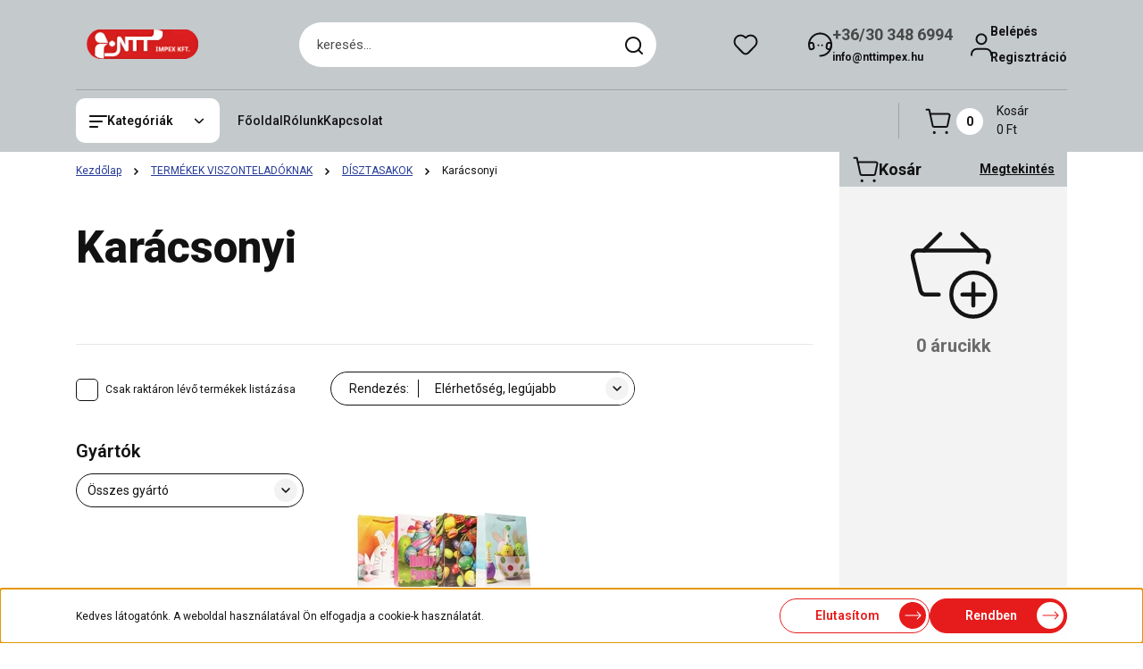

--- FILE ---
content_type: text/html; charset=UTF-8
request_url: https://www.nttimpex.hu/termekek-viszonteladoknak-829/disztasakok-es-csomogolo-kellekek-864/karacsonyi-866
body_size: 29732
content:
<!DOCTYPE html>
<html lang="hu" dir="ltr">
<head>
    <title>Karácsonyi - DÍSZTASAKOK - NTT Impex webáruház</title>
    <meta charset="utf-8">
    <meta name="keywords" content="Karácsonyi, DÍSZTASAKOK, NTT Impex webáruház">
    <meta name="description" content="Karácsonyi kategória ">
    <meta name="robots" content="index, follow">
    <meta property="og:title" content="" />
    <meta property="og:description" content="" />
    <meta property="og:type" content="website" />
    <meta property="og:url" content="https://www.nttimpex.hu/termekek-viszonteladoknak-829/disztasakok-es-csomogolo-kellekek-864/karacsonyi-866" />
    <meta property="og:image" content="https://nttimpex.cdn.shoprenter.hu/custom/nttimpex/image/cache/w1200h628/product/5996577063041_01.jpg.webp?lastmod=0.1656509068" />
    <link href="https://nttimpex.cdn.shoprenter.hu/custom/nttimpex/image/data/spots/logo.png?lastmod=1471528555.1656509068" rel="icon" />
    <link href="https://nttimpex.cdn.shoprenter.hu/custom/nttimpex/image/data/spots/logo.png?lastmod=1471528555.1656509068" rel="apple-touch-icon" />
    <base href="https://www.nttimpex.hu:443" />

    <meta name="viewport" content="width=device-width, initial-scale=1">
            <style>
            


:root {
--global-color: #c4c9cc;
--secondary-color: #ffffff;
--footer-global-color: #edf3f7;
--footer-secondary-color: #ffffff;
--button-color: #e61c1c;
--link-color: #273c99;
--link-hover-color: #ffffff;
--price-color: #000000;
--price-original-color: #ff0000;
--price-special-color: #ff0026;
--price-special-color-90-opacity: #ff002620;
--corner_10: 10px;
--corner_5: calc(var(--corner_10) * 0.5);
--corner_15: calc(var(--corner_10) * 1.5);
--corner_20: calc(var(--corner_10) * 2);
--corner_25: calc(var(--corner_10) * 2.5);
--corner_30: calc(var(--corner_10) * 3);
--corner_50: calc(var(--corner_10) * 5);
--button_icon_add_to_cart: url("data:image/svg+xml,%3Csvg width='30' height='30' viewBox='0 0 30 30' fill='none' xmlns='http://www.w3.org/2000/svg'%3E%3Crect width='29.996' height='30' rx='14.998' fill='white'/%3E%3Cpath d='M9.39746 10.155L8.78198 7.38672H7.00195' stroke='%23e61c1c' stroke-width='1.5' stroke-linecap='round' stroke-linejoin='round'/%3E%3Cpath fill-rule='evenodd' clip-rule='evenodd' d='M11.0185 17.7302L9.39258 10.1543H21.073C21.6608 10.1543 22.0982 10.696 21.9755 11.2708L20.5895 17.7302C20.4981 18.1556 20.1226 18.4592 19.687 18.4592H11.92C11.4854 18.4592 11.1099 18.1556 11.0185 17.7302Z' stroke='%23e61c1c' stroke-width='1.5' stroke-linecap='round' stroke-linejoin='round'/%3E%3Cpath d='M20.0123 21.8048C19.8213 21.8048 19.6662 21.9598 19.6681 22.1508C19.6681 22.3419 19.8231 22.4969 20.0141 22.4969C20.2051 22.4969 20.3602 22.3419 20.3602 22.1508C20.3592 21.9598 20.2042 21.8048 20.0123 21.8048' stroke='%23e61c1c' stroke-width='1.5' stroke-linecap='round' stroke-linejoin='round'/%3E%3Cpath d='M12.0616 21.8048C11.8706 21.8048 11.7155 21.9598 11.7174 22.1508C11.7165 22.3419 11.8715 22.4969 12.0625 22.4969C12.2535 22.4969 12.4085 22.3419 12.4085 22.1508C12.4085 21.9598 12.2535 21.8048 12.0616 21.8048' stroke='%23e61c1c' stroke-width='1.5' stroke-linecap='round' stroke-linejoin='round'/%3E%3C/svg%3E");
--button_icon_notify_request: url("data:image/svg+xml,%3Csvg width='30' height='30' viewBox='0 0 30 30' fill='none' xmlns='http://www.w3.org/2000/svg'%3E%3Crect width='29.996' height='30' rx='14.998' fill='white'/%3E%3Cpath d='M10.6016 14.1149V13.4066C10.6016 11.255 12.3458 9.51074 14.4974 9.51074C16.649 9.51074 18.3932 11.255 18.3932 13.4066V14.1149' stroke='%23e61c1c' stroke-width='1.5' stroke-linecap='round' stroke-linejoin='round'/%3E%3Cpath d='M20.1641 8.80241L20.8724 8.44824' stroke='%23e61c1c' stroke-width='1.5' stroke-linecap='round' stroke-linejoin='round'/%3E%3Cpath d='M20.873 12.3438H21.5814' stroke='%23e61c1c' stroke-width='1.5' stroke-linecap='round' stroke-linejoin='round'/%3E%3Cpath d='M8.83138 8.80241L8.12305 8.44824' stroke='%23e61c1c' stroke-width='1.5' stroke-linecap='round' stroke-linejoin='round'/%3E%3Cpath d='M8.1224 12.3438L7.41406 12.3438' stroke='%23e61c1c' stroke-width='1.5' stroke-linecap='round' stroke-linejoin='round'/%3E%3Cpath d='M18.3929 14.1147C18.4108 15.6163 19.0097 17.0527 20.0639 18.1222C20.1628 18.2232 20.1915 18.3737 20.1367 18.5039C20.0819 18.6343 19.9543 18.719 19.8129 18.7188L9.18136 18.7189C9.04 18.719 8.91237 18.6343 8.85755 18.504C8.80274 18.3737 8.83143 18.2232 8.93034 18.1222C9.98452 17.0527 10.5834 15.6163 10.6013 14.1147' stroke='%23e61c1c' stroke-width='1.5' stroke-linecap='round' stroke-linejoin='round'/%3E%3Cpath d='M16.0918 20.8438C15.6847 21.2947 15.1056 21.5521 14.498 21.5521C13.8905 21.5521 13.3114 21.2947 12.9043 20.8438' stroke='%23e61c1c' stroke-width='1.5' stroke-linecap='round' stroke-linejoin='round'/%3E%3C/svg%3E");
--button_icon_offer_request: url("data:image/svg+xml,%3Csvg width='30' height='30' viewBox='0 0 30 30' fill='none' xmlns='http://www.w3.org/2000/svg'%3E%3Crect width='29.996' height='30' rx='14.998' fill='white'/%3E%3Crect x='6.24805' y='8.125' width='16.5' height='13.75' rx='4' stroke='%23e61c1c' stroke-width='1.5' stroke-linecap='round' stroke-linejoin='round'/%3E%3Cpath d='M9.91406 12.2354L13.7683 13.9158C14.2338 14.1188 14.7626 14.1196 15.2287 13.918L19.0807 12.2524' stroke='%23e61c1c' stroke-width='1.5' stroke-linecap='round' stroke-linejoin='round'/%3E%3C/svg%3E");
--tick-footer: url("data:image/svg+xml,%3Csvg width='13' height='9' viewBox='0 0 13 9' fill='none' xmlns='http://www.w3.org/2000/svg'%3E%3Cpath d='M5.08543 5.93367L2.25698 3.10527L0.842773 4.51947L5.08543 8.76217L12.1564 1.69107L10.7422 0.276855L5.08543 5.93367Z' fill='%23edf3f7'/%3E%3C/svg%3E");


                --text-on-global: #121212;
        --rgb-text-on-global: 18,18,18;
                    --tick-on-global: url("data:image/svg+xml,%3Csvg width='13' height='9' viewBox='0 0 13 9' fill='none' xmlns='http://www.w3.org/2000/svg'%3E%3Cpath d='M5.08543 5.93367L2.25698 3.10527L0.842773 4.51947L5.08543 8.76217L12.1564 1.69107L10.7422 0.276855L5.08543 5.93367Z' fill='%23121212'/%3E%3C/svg%3E");
                            --select-arrow-on-global: url("data:image/svg+xml,%3Csvg xmlns='http://www.w3.org/2000/svg' viewBox='0 0 16 16'%3E%3Cpath fill='none' opacity='0.5' stroke='%23121212' stroke-linecap='round' stroke-linejoin='round' stroke-width='2' d='m2 5 6 6 6-6'/%3E%3C/svg%3E");
                            --radio-on-global: url("data:image/svg+xml,%3Csvg width='12' height='12' viewBox='0 0 12 12' fill='none' xmlns='http://www.w3.org/2000/svg'%3E%3Crect y='0.000488281' width='12' height='12' rx='6' fill='%23121212'/%3E%3C/svg%3E");
            
                --text-on-secondary: #121212;
        --rgb-text-on-secondary: 18,18,18;
                    --tick-on-secondary: url("data:image/svg+xml,%3Csvg width='13' height='9' viewBox='0 0 13 9' fill='none' xmlns='http://www.w3.org/2000/svg'%3E%3Cpath d='M5.08543 5.93367L2.25698 3.10527L0.842773 4.51947L5.08543 8.76217L12.1564 1.69107L10.7422 0.276855L5.08543 5.93367Z' fill='%23121212'/%3E%3C/svg%3E");
                            --select-arrow-on-secondary: url("data:image/svg+xml,%3Csvg xmlns='http://www.w3.org/2000/svg' viewBox='0 0 16 16'%3E%3Cpath fill='none' opacity='0.5' stroke='%23121212' stroke-linecap='round' stroke-linejoin='round' stroke-width='2' d='m2 5 6 6 6-6'/%3E%3C/svg%3E");
                            --radio-on-secondary: url("data:image/svg+xml,%3Csvg width='12' height='12' viewBox='0 0 12 12' fill='none' xmlns='http://www.w3.org/2000/svg'%3E%3Crect y='0.000488281' width='12' height='12' rx='6' fill='%23121212'/%3E%3C/svg%3E");
            
                --text-on-footer-global: #121212;
        --rgb-text-on-footer-global: 18,18,18;
                    --tick-on-footer-global: url("data:image/svg+xml,%3Csvg width='13' height='9' viewBox='0 0 13 9' fill='none' xmlns='http://www.w3.org/2000/svg'%3E%3Cpath d='M5.08543 5.93367L2.25698 3.10527L0.842773 4.51947L5.08543 8.76217L12.1564 1.69107L10.7422 0.276855L5.08543 5.93367Z' fill='%23121212'/%3E%3C/svg%3E");
                            --select-arrow-on-footer-global: url("data:image/svg+xml,%3Csvg xmlns='http://www.w3.org/2000/svg' viewBox='0 0 16 16'%3E%3Cpath fill='none' opacity='0.5' stroke='%23121212' stroke-linecap='round' stroke-linejoin='round' stroke-width='2' d='m2 5 6 6 6-6'/%3E%3C/svg%3E");
                            --radio-on-footer-global: url("data:image/svg+xml,%3Csvg width='12' height='12' viewBox='0 0 12 12' fill='none' xmlns='http://www.w3.org/2000/svg'%3E%3Crect y='0.000488281' width='12' height='12' rx='6' fill='%23121212'/%3E%3C/svg%3E");
            
                --text-on-footer-secondary: #121212;
        --rgb-text-on-footer-secondary: 18,18,18;
                    --tick-on-footer-secondary: url("data:image/svg+xml,%3Csvg width='13' height='9' viewBox='0 0 13 9' fill='none' xmlns='http://www.w3.org/2000/svg'%3E%3Cpath d='M5.08543 5.93367L2.25698 3.10527L0.842773 4.51947L5.08543 8.76217L12.1564 1.69107L10.7422 0.276855L5.08543 5.93367Z' fill='%23121212'/%3E%3C/svg%3E");
                            --select-arrow-on-footer-secondary: url("data:image/svg+xml,%3Csvg xmlns='http://www.w3.org/2000/svg' viewBox='0 0 16 16'%3E%3Cpath fill='none' opacity='0.5' stroke='%23121212' stroke-linecap='round' stroke-linejoin='round' stroke-width='2' d='m2 5 6 6 6-6'/%3E%3C/svg%3E");
                            --radio-on-footer-secondary: url("data:image/svg+xml,%3Csvg width='12' height='12' viewBox='0 0 12 12' fill='none' xmlns='http://www.w3.org/2000/svg'%3E%3Crect y='0.000488281' width='12' height='12' rx='6' fill='%23121212'/%3E%3C/svg%3E");
            
                --text-on-button: #ffffff;
        --rgb-text-on-button: 255,255,255;
                            
                --text-on-price-special: #121212;
        --rgb-text-on-price-special: 18,18,18;
                            
}}        </style>
        


    
                                <style>
                @font-face {
                    font-family: 'Roboto';
                    font-display: swap;
                    src: url('catalog/view/fonts/google-fonts/roboto-multilang.woff2') format('woff2');
                    font-style: normal;
                    font-weight: 100 900;
                }
            </style>
            
<style>
    :root {
        --hamburg-base-font-family: 'Roboto', sans-serif;
        --hamburg-secondary-font-family: 'Roboto', sans-serif;
    }
</style>
        <link rel="stylesheet" href="https://nttimpex.cdn.shoprenter.hu/catalog/view/theme/hamburg_global/minified/template/assets/base.css?v=1765276299.1768825060.nttimpex">
        <link rel="stylesheet" href="https://nttimpex.cdn.shoprenter.hu/catalog/view/theme/hamburg_global/minified/template/assets/component-slick.css?v=1749826620.1768825060.nttimpex">
        <link rel="stylesheet" href="https://nttimpex.cdn.shoprenter.hu/catalog/view/theme/hamburg_global/minified/template/assets/product-card.css?v=1758107564.1768825060.nttimpex">
        <link rel="stylesheet" href="https://nttimpex.cdn.shoprenter.hu/catalog/view/theme/hamburg_global/minified/template/assets/component-animations.css?v=1748333116.1768825060.nttimpex">
                    <link rel="stylesheet" href="https://nttimpex.cdn.shoprenter.hu/catalog/view/theme/hamburg_global/minified/template/assets/component-drawer.css?v=1752488784.1768825060.nttimpex">
                <style>
            *,
            *::before,
            *::after {
                box-sizing: border-box;
            }
        </style>
                    <style>
                body .edit-link {
                    position: absolute;
                    top: 0;
                    right: 0;
                    opacity: 0;
                    width: 30px;
                    height: 30px;
                    font-size: 16px;
                    color: #111111;
                    display: flex;
                    justify-content: center;
                    align-items: center;
                    border: 1px solid rgba(0, 0, 0, 0.8);
                    transition: none;
                    background: rgba(255, 255, 255, 0.5);
                    z-index: 100;
                }
                .module-editable {
                    position: relative;
                }

                .page-head-title:hover > .edit-link,
                .module-editable:hover > .edit-link,
                .product-card:hover .edit-link {
                    opacity: 1;
                }
                .page-head-title:hover > .edit-link:hover,
                .module-editable:hover > .edit-link:hover,
                .product-card:hover .edit-link:hover {
                    background: rgba(255, 255, 255, 1);
                }

            </style>
                                
        <link rel="stylesheet" href="https://nttimpex.cdn.shoprenter.hu/catalog/view/theme/hamburg_global/minified/template/assets/component-quantity.css?v=1763389740.1768825060.nttimpex">
    
                <link href="https://www.nttimpex.hu/termekek-viszonteladoknak-829/disztasakok-es-csomogolo-kellekek-864/karacsonyi-866" rel="canonical">
    

        <script>
        window.nonProductQuality = 80;
    </script>
    <script src="https://nttimpex.cdn.shoprenter.hu/catalog/view/javascript/vendor/jquery/3.7.1/js/jquery.min.js?v=1706895543"></script>

            <script defer src="https://nttimpex.cdn.shoprenter.hu/catalog/view/javascript/core/focustrap-sr.min.js?v=1755196305"></script>
            <script defer src="https://nttimpex.cdn.shoprenter.hu/catalog/view/javascript/core/drawer-sr.min.js?v=1755166681"></script>
        <!-- Header JavaScript codes -->
            <link rel="preload" href="https://nttimpex.cdn.shoprenter.hu/web/compiled/js/base.js?v=1768831127" as="script" />
        <script src="https://nttimpex.cdn.shoprenter.hu/web/compiled/js/base.js?v=1768831127"></script>
                    <link rel="preload" href="https://nttimpex.cdn.shoprenter.hu/web/compiled/js/fragment_loader.js?v=1768831127" as="script" />
        <script src="https://nttimpex.cdn.shoprenter.hu/web/compiled/js/fragment_loader.js?v=1768831127"></script>
                    <link rel="preload" href="https://nttimpex.cdn.shoprenter.hu/web/compiled/js/nanobar.js?v=1768831127" as="script" />
        <script src="https://nttimpex.cdn.shoprenter.hu/web/compiled/js/nanobar.js?v=1768831127"></script>
                    <link rel="preload" href="https://nttimpex.cdn.shoprenter.hu/web/compiled/js/listpage.js?v=1768831127" as="script" />
        <script src="https://nttimpex.cdn.shoprenter.hu/web/compiled/js/listpage.js?v=1768831127"></script>
                    <!-- Header jQuery onLoad scripts -->
    <script>var BASEURL='https://www.nttimpex.hu';Currency={"symbol_left":"","symbol_right":" Ft","decimal_place":0,"decimal_point":",","thousand_point":".","currency":"HUF","value":1};var widgetArray={"widget-40":true,"widget-37":true,"widget-39":true,"widget-42":true,"widget-45":true,"widget-43":true,"widget-41":true,"widget-59":true,"widget-72":true,"widget-60":true,"widget-58":true,"widget-70":true,"widget-69":true,"widget-47":true,"widget-49":true,"widget-48":true};$(document).ready(function(){});window.addEventListener('load',function(){});</script><script src="https://nttimpex.cdn.shoprenter.hu/web/compiled/js/vue/manifest.bundle.js?v=1768831124"></script><script>var ShopRenter=ShopRenter||{};ShopRenter.onCartUpdate=function(callable){document.addEventListener('cartChanged',callable)};ShopRenter.onItemAdd=function(callable){document.addEventListener('AddToCart',callable)};ShopRenter.onItemDelete=function(callable){document.addEventListener('deleteCart',callable)};ShopRenter.onSearchResultViewed=function(callable){document.addEventListener('AuroraSearchResultViewed',callable)};ShopRenter.onSubscribedForNewsletter=function(callable){document.addEventListener('AuroraSubscribedForNewsletter',callable)};ShopRenter.onCheckoutInitiated=function(callable){document.addEventListener('AuroraCheckoutInitiated',callable)};ShopRenter.onCheckoutShippingInfoAdded=function(callable){document.addEventListener('AuroraCheckoutShippingInfoAdded',callable)};ShopRenter.onCheckoutPaymentInfoAdded=function(callable){document.addEventListener('AuroraCheckoutPaymentInfoAdded',callable)};ShopRenter.onCheckoutOrderConfirmed=function(callable){document.addEventListener('AuroraCheckoutOrderConfirmed',callable)};ShopRenter.onCheckoutOrderPaid=function(callable){document.addEventListener('AuroraOrderPaid',callable)};ShopRenter.onCheckoutOrderPaidUnsuccessful=function(callable){document.addEventListener('AuroraOrderPaidUnsuccessful',callable)};ShopRenter.onProductPageViewed=function(callable){document.addEventListener('AuroraProductPageViewed',callable)};ShopRenter.onMarketingConsentChanged=function(callable){document.addEventListener('AuroraMarketingConsentChanged',callable)};ShopRenter.onCustomerRegistered=function(callable){document.addEventListener('AuroraCustomerRegistered',callable)};ShopRenter.onCustomerLoggedIn=function(callable){document.addEventListener('AuroraCustomerLoggedIn',callable)};ShopRenter.onCustomerUpdated=function(callable){document.addEventListener('AuroraCustomerUpdated',callable)};ShopRenter.onCartPageViewed=function(callable){document.addEventListener('AuroraCartPageViewed',callable)};ShopRenter.customer={"userId":0,"userClientIP":"18.217.56.223","userGroupId":8,"customerGroupTaxMode":"gross","customerGroupPriceMode":"net_tax","email":"","phoneNumber":"","name":{"firstName":"","lastName":""}};ShopRenter.theme={"name":"hamburg_global","family":"hamburg","parent":""};ShopRenter.shop={"name":"nttimpex","locale":"hu","currency":{"code":"HUF","rate":1},"domain":"nttimpex.myshoprenter.hu"};ShopRenter.page={"route":"product\/list","queryString":"termekek-viszonteladoknak-829\/disztasakok-es-csomogolo-kellekek-864\/karacsonyi-866"};ShopRenter.formSubmit=function(form,callback){callback();};let loadedAsyncScriptCount=0;function asyncScriptLoaded(position){loadedAsyncScriptCount++;if(position==='body'){if(document.querySelectorAll('.async-script-tag').length===loadedAsyncScriptCount){if(/complete|interactive|loaded/.test(document.readyState)){document.dispatchEvent(new CustomEvent('asyncScriptsLoaded',{}));}else{document.addEventListener('DOMContentLoaded',()=>{document.dispatchEvent(new CustomEvent('asyncScriptsLoaded',{}));});}}}}</script><script type="text/javascript"src="https://nttimpex.cdn.shoprenter.hu/web/compiled/js/vue/customerEventDispatcher.bundle.js?v=1768831124"></script>                
            
            <script>window.dataLayer=window.dataLayer||[];function gtag(){dataLayer.push(arguments)};var ShopRenter=ShopRenter||{};ShopRenter.config=ShopRenter.config||{};ShopRenter.config.googleConsentModeDefaultValue="denied";</script>                        <script type="text/javascript" src="https://nttimpex.cdn.shoprenter.hu/web/compiled/js/vue/googleConsentMode.bundle.js?v=1768831124"></script>

            
            <script type="text/javascript"src="https://nttimpex.cdn.shoprenter.hu/web/compiled/js/vue/dataLayer.bundle.js?v=1768831124"></script>
            
            
            
            
    
</head>
<body id="body" class="page-body product-list-body category-list-body hamburg_global-body" data-test-id="product-list" role="document">
    <div class="a11y-nav">
        <a href="#js-main-content" class="a11y-nav__link js-a11y-nav__link">Ugrás a fő tartalomhoz</a>
        <button id="js-a11y-feedback-btn"
                type="button"
                aria-haspopup="dialog"
                class="a11y-nav__link a11y-nav__open-feedback-btn"
        >
            Visszajelzés a kisegítő lehetőségekről
        </button>
    </div>
<script>ShopRenter.theme.breakpoints={'xs':0,'sm':576,'md':768,'lg':992,'xl':1200,'xxl':1400}</script>
                    

<!-- cached --><div class="nanobar-cookie-box nanobar position-fixed w-100 js-nanobar-first-login">
    <div class="container nanobar__container">
        <div class="row nanobar__container-row flex-column flex-sm-row align-items-center">
            <div class="nanobar__text col-12 col-sm-6 col-lg-8 justify-content-center justify-content-sm-start d-flex">
                <span style="line-height: 20.8px;">Kedves látogatónk. A weboldal használatával Ön elfogadja a cookie-k használatát.</span>
            </div>
            <div class="nanobar__buttons col-12 col-sm-6 col-lg-4 justify-content-center justify-content-sm-end d-flex">
                                    <button id="nanobar-reject-button" class="btn btn-secondary btn-with-arrow-icon">
                        Elutasítom
                        <span class="btn-arrow-icon">
                            <svg width="19" height="10" viewBox="0 0 19 10" fill="none" xmlns="http://www.w3.org/2000/svg" aria-hidden="true">
    <path fill-rule="evenodd" clip-rule="evenodd" d="M0.96232 4.4936H16.7787L13.8345 1.46115C13.6194 1.24102 13.6194 0.884658 13.8345 0.665094C14.0496 0.444968 14.3979 0.444968 14.6125 0.665094L18.4232 4.60169C18.6351 4.81844 18.6351 5.181 18.4232 5.39775L14.6125 9.33491C14.3974 9.55503 14.0491 9.55503 13.8345 9.33491C13.6194 9.11478 13.6194 8.75841 13.8345 8.53885L16.7787 5.61956H0.96232C0.658602 5.61956 0.412109 5.36735 0.412109 5.05658C0.412109 4.74581 0.658602 4.4936 0.96232 4.4936Z" fill="currentColor"/>
</svg>
                        </span>
                    </button>
                                <button class="btn btn-with-arrow-icon btn-primary nanobar-btn js-nanobar-close" data-marketing-cookie-status="true">
                    Rendben
                    <span class="btn-arrow-icon">
                        <svg width="19" height="10" viewBox="0 0 19 10" fill="none" xmlns="http://www.w3.org/2000/svg" aria-hidden="true">
    <path fill-rule="evenodd" clip-rule="evenodd" d="M0.96232 4.4936H16.7787L13.8345 1.46115C13.6194 1.24102 13.6194 0.884658 13.8345 0.665094C14.0496 0.444968 14.3979 0.444968 14.6125 0.665094L18.4232 4.60169C18.6351 4.81844 18.6351 5.181 18.4232 5.39775L14.6125 9.33491C14.3974 9.55503 14.0491 9.55503 13.8345 9.33491C13.6194 9.11478 13.6194 8.75841 13.8345 8.53885L16.7787 5.61956H0.96232C0.658602 5.61956 0.412109 5.36735 0.412109 5.05658C0.412109 4.74581 0.658602 4.4936 0.96232 4.4936Z" fill="currentColor"/>
</svg>
                    </span>
                </button>
            </div>
        </div>
    </div>
</div>

<script>
    (function ($) {
        $(document).ready(function () {
            new AuroraNanobar.FirstLogNanobar(jQuery('.js-nanobar-first-login'), 'bottom');
        });
    })(jQuery);
</script>
<!-- /cached -->
<!-- cached --><div class="nanobar position-fixed js-nanobar-free-shipping">
    <div class="container nanobar__container d-flex align-items-center justify-content-between">
        <div class="nanobar-text" style="font-weight: bold;"></div>
        <button type="button" class="btn btn-sm btn-secondary nanobar-close-button d-flex-center js-nanobar-close" aria-label="Bezárás">
            <span aria-hidden="true">&times;</span>
        </button>
    </div>
</div>

<script>$(document).ready(function(){document.nanobarInstance=new AuroraNanobar.FreeShippingNanobar($('.js-nanobar-free-shipping'),'bottom','0','','1');});</script><!-- /cached -->
        
                    <div class="layout-wrapper">
                                                            <div id="section-header" class="section-wrapper ">
    
        
    <link rel="stylesheet" href="https://nttimpex.cdn.shoprenter.hu/catalog/view/theme/hamburg_global/minified/template/assets/header.css?v=1755161742.1768825059.nttimpex">
            
    <header class="header d-grid align-items-center js-sticky-header--active">
                <div id="js-header-element" class="container header-container">
            <div class="header-row d-flex flex-wrap align-items-center justify-content-between">
                                <div id="js-mobile-navbar" class="header-height-70 d-flex d-lg-none align-items-center header-mobile-navbar">
                    <button id="hamburger-button-desktop"
                            class="js-hamburger-trigger header-hamburger-button btn position-relative d-flex justify-content-start align-items-center"
                            aria-label=" Kategóriák "
                            aria-haspopup="dialog"
                            aria-controls="js-mobile-nav"
                    >
                            <span class="hamburger-icon position-relative">
                                <svg width="20" height="14" viewBox="0 0 20 14" fill="none" xmlns="http://www.w3.org/2000/svg" aria-hidden="true">
    <path class="hamburger-icon-line line-1" d="M0 1C0 0.447715 0.447715 0 1 0H19C19.5523 0 20 0.447715 20 1C20 1.55228 19.5523 2 19 2H1C0.447715 2 0 1.55228 0 1Z" fill="currentColor"/>
    <path class="hamburger-icon-line line-2" d="M0 7C0 6.44772 0.447715 6 1 6H14C14.5523 6 15 6.44772 15 7C15 7.55228 14.5523 8 14 8H1C0.447715 8 0 7.55228 0 7Z" fill="currentColor"/>
    <path class="hamburger-icon-line line-3" d="M0 13C0 12.4477 0.447715 12 1 12H9C9.55228 12 10 12.4477 10 13C10 13.5523 9.55229 14 9 14H1C0.447715 14 0 13.5523 0 13Z" fill="currentColor"/>
    <path class="hamburger-icon-line line-1-hidden" d="M0 1C0 0.447715 0.447715 0 1 0H19C19.5523 0 20 0.447715 20 1C20 1.55228 19.5523 2 19 2H1C0.447715 2 0 1.55228 0 1Z" fill="currentColor"/>
</svg>
                            </span>
                    </button>
                </div>
                                <a href="/" class="header-logo header-height-100 d-flex align-items-center header-global-on-color" title="Kezdőlap">
                                            <img
    src='https://nttimpex.cdn.shoprenter.hu/custom/nttimpex/image/cache/w150h40/web/logonttttt.svg?lastmod=0.1656509068'

    
            width="150"
    
            height="40"
    
            class="header-logo-img"
    
    
    alt="Kezdőlap"

    
    />

                                    </a>
                                    <div class="dropdown search-module d-flex header-navbar-top-right-item" role="search">
                        <div class="input-group">
                            <input class="search-module__input form-control form-control-lg disableAutocomplete"
                                   type="search"
                                   placeholder="keresés..."
                                   autocomplete="off"
                                   value=""
                                   id="filter_keyword"
                                   aria-label="Keresési kifejezés"
                                   role="combobox"
                                   aria-controls="results"
                                   aria-expanded="false"
                            />
                            <span class="search-button-append position-absolute d-flex h-100">
                                    <button class="btn header-search-button" type="button" onclick="moduleSearch();" aria-label="Keresés indítása">
                                        <svg width="20" height="20" viewBox="0 0 20 20" fill="none" xmlns="http://www.w3.org/2000/svg" aria-hidden="true">
    <path fill-rule="evenodd" clip-rule="evenodd" d="M9.08775 2.00049C5.17536 2.00049 2.00195 5.17389 2.00195 9.08628C2.00195 12.9987 5.17536 16.1721 9.08775 16.1721C13.0021 16.1721 16.1735 12.9988 16.1735 9.08628C16.1735 5.17372 13.0021 2.00049 9.08775 2.00049ZM9.08775 18.1721C14.107 18.1721 18.1735 14.1031 18.1735 9.08628C18.1735 4.0695 14.107 0.000488281 9.08775 0.000488281C4.07079 0.000488281 0.00195312 4.06932 0.00195312 9.08628C0.00195312 14.1032 4.07079 18.1721 9.08775 18.1721Z" fill="currentColor"/>
    <path fill-rule="evenodd" clip-rule="evenodd" d="M14.1012 14.0994C14.4918 13.709 15.125 13.7091 15.5154 14.0998L14.1009 15.5136C13.7105 15.123 13.7106 14.4899 14.1012 14.0994ZM14.1009 15.5136L18.2918 19.7067C18.6822 20.0973 19.3153 20.0975 19.706 19.7071C20.0966 19.3167 20.0968 18.6835 19.7064 18.2929L15.5154 14.0998L14.1009 15.5136Z" fill="currentColor"/>
</svg>

                                    </button>
                                </span>
                        </div>
                        <input type="hidden" id="filter_description" value="0"/>
                        <input type="hidden" id="search_shopname" value="nttimpex"/>
                        <div role="status"
                             aria-live="polite"
                             aria-atomic="true"
                             class="visually-hidden"
                             id="js-search-autosuggest-feedback"
                        ></div>
                        <div id="results" class="dropdown-menu search-results"></div>
                    </div>
                                                                                            
                    <div id="header-wishlist" class="header-box-icon header-height-100 d-flex align-items-center justify-content-center">
                            <span class="header-wishlist-icon header-global-on-color position-absolute">
                                <svg width="27" height="24" viewBox="0 0 27 24" fill="none" xmlns="http://www.w3.org/2000/svg" class="icon-header-wishlist" aria-hidden="true">
    <path fill-rule="evenodd" clip-rule="evenodd" d="M14.207 3.63099L13.5 4.34893L12.7928 3.63088C11.5035 2.32108 9.74251 1.5835 7.90462 1.5835C6.06673 1.5835 4.30572 2.32108 3.01642 3.63088C0.327859 6.39373 0.327859 10.7949 3.01642 13.5578L10.5062 21.1628C11.2959 21.965 12.3744 22.4168 13.5 22.4168C14.6257 22.4168 15.7042 21.965 16.4938 21.1628L23.9836 13.5579C26.6721 10.7951 26.6721 6.39387 23.9836 3.631C22.6943 2.32116 20.9332 1.58354 19.0953 1.58354C17.2574 1.58354 15.4963 2.32115 14.207 3.63099Z" stroke="currentColor" stroke-width="2" stroke-linecap="round" stroke-linejoin="round"/>
</svg>

                            </span>
                                                    <hx:include src="/_fragment?_path=_format%3Dhtml%26_locale%3Den%26_controller%3Dmodule%252Fwishlist&amp;_hash=nodXWBYH7tuYsbRV0QJRVXRIq3tiRvLPJrp949TjUvg%3D"></hx:include>
                        <style>
                            .js-add-to-wishlist .icon-heart {
                                transition: opacity 0.3s, color 0.3s;
                            }

                            .icon-heart__filled {
                                opacity: 0;
                                position: absolute;
                                left: 0;
                            }

                            .js-product-on-wishlist .icon-heart__unfilled {
                                opacity: 0;
                            }

                            .js-product-on-wishlist .icon-heart__filled {
                                opacity: 1;
                            }
                        </style>
                    </div>
                                                                                            <div class="header-contact-wrapper header-height-100 d-none d-lg-flex align-items-center">
                        <div class="header-contact-wrapper-left header-global-on-color">
                            <span><svg width="27" height="28" viewBox="0 0 27 28" fill="none" xmlns="http://www.w3.org/2000/svg" aria-hidden="true">
    <path d="M25.9998 13.9995C25.9998 20.9029 20.4034 26.4993 13.5 26.4993" stroke="currentColor" stroke-width="2" stroke-linecap="round" stroke-linejoin="round"/>
    <path d="M1 14.0002C1 7.09682 6.59633 1.50049 13.4998 1.50049" stroke="currentColor" stroke-width="2" stroke-linecap="round" stroke-linejoin="round"/>
    <path d="M1 13.9997C1.0002 15.4639 1.26061 16.9163 1.7691 18.2893C2.00165 18.927 2.65729 19.3068 3.32615 19.1913L4.69583 18.9498C5.80286 18.7546 6.5554 17.7163 6.39643 16.6035L5.98418 13.7179C5.90437 13.1592 5.60135 12.6569 5.14444 12.3257C4.68752 11.9945 4.11581 11.8629 3.56008 11.9609L1.11486 12.392" stroke="currentColor" stroke-width="2" stroke-linecap="round" stroke-linejoin="round"/>
    <path d="M25.9998 14.0002C25.9998 7.09682 20.4034 1.50049 13.5 1.50049" stroke="currentColor" stroke-width="2" stroke-linecap="round" stroke-linejoin="round"/>
    <path d="M25.9996 13.9997C25.9994 15.4639 25.739 16.9163 25.2305 18.2893C24.998 18.927 24.3423 19.3068 23.6735 19.1913L22.3038 18.9498C21.1968 18.7546 20.4442 17.7163 20.6032 16.6035L21.0155 13.7179C21.0953 13.1592 21.3983 12.6569 21.8552 12.3257C22.3121 11.9945 22.8838 11.8629 23.4396 11.9609L25.8848 12.392" stroke="currentColor" stroke-width="2" stroke-linecap="round" stroke-linejoin="round"/>
    <path d="M15.5733 14.6816C15.5691 14.6816 15.5654 14.6841 15.5637 14.688C15.5621 14.6919 15.563 14.6964 15.566 14.6993C15.569 14.7023 15.5734 14.7032 15.5773 14.7016C15.5812 14.7 15.5837 14.6962 15.5837 14.692C15.5839 14.6892 15.5828 14.6865 15.5809 14.6845C15.5789 14.6825 15.5761 14.6815 15.5733 14.6816" stroke="currentColor" stroke-width="2" stroke-linecap="round" stroke-linejoin="round"/>
    <path d="M11.4269 14.686C11.4226 14.686 11.4189 14.6886 11.4173 14.6924C11.4157 14.6963 11.4165 14.7008 11.4195 14.7037C11.4225 14.7067 11.4269 14.7076 11.4308 14.706C11.4347 14.7044 11.4372 14.7006 11.4372 14.6964C11.4374 14.6936 11.4364 14.6908 11.4344 14.6888C11.4324 14.6869 11.4296 14.6858 11.4269 14.686" stroke="currentColor" stroke-width="2" stroke-linecap="round" stroke-linejoin="round"/>
</svg>
</span>
                        </div>
                        <div class="header-contact-wrapper-right">
                                                            <a class="header-contact-link header-contact-phone-link header-global-on-color animate-underline-link" href="tel:+36/30 348 6994">+36/30 348 6994</a>
                                                                                        <a class="header-contact-link header-contact-mail-link header-global-on-color animate-underline-link" href="mailto:info@nttimpex.hu">info@nttimpex.hu</a>
                                                    </div>
                    </div>
                                                                            <div id="header-login" class="d-none d-xl-flex align-items-center justify-content-center">
                            <div class="header-user-account position-relative header-global-on-color d-flex align-items-center justify-content-center">
                                    <span class="header-login-box-left header-global-on-color  header-user-icon">
                                        <svg width="24" height="26" viewBox="0 0 24 26" fill="none" xmlns="http://www.w3.org/2000/svg" aria-hidden="true">
    <path d="M23 24.6875V23.6562C23 20.4288 20.3837 17.8125 17.1562 17.8125H6.84375C3.61634 17.8125 1 20.4288 1 23.6562V24.6875" stroke="currentColor" stroke-width="2" stroke-linecap="round" stroke-linejoin="round"/>
    <circle cx="12" cy="6.8125" r="5.5" stroke="currentColor" stroke-width="2" stroke-linecap="round" stroke-linejoin="round"/>
</svg>

                                    </span>
                                    <span class="header-login-box-right d-flex flex-column justify-content-center align-items-start">
                                                                            <a href="/customer/login" class="header-login-box-link header-global-on-color animate-underline-link">Belépés</a>
                                        <a href="/customer/register" class="header-login-box-link header-global-on-color animate-underline-link">Regisztráció</a>
                                                                        </span>
                            </div>
                                                    </div>
                                                    <div class="header-newline-separator d-none d-lg-block w-100"></div>
                                                            <div class="header-height-70 align-items-center header-mobile-navbar d-none d-lg-flex">
                            <button id="hamburger-button-desktop" class="js-hamburger-trigger header-hamburger-button btn position-relative d-flex justify-content-start align-items-center"
                                    aria-label=" Kategóriák ">
                                <span class="hamburger-icon position-relative">
                                    <svg width="20" height="14" viewBox="0 0 20 14" fill="none" xmlns="http://www.w3.org/2000/svg" aria-hidden="true">
    <path class="hamburger-icon-line line-1" d="M0 1C0 0.447715 0.447715 0 1 0H19C19.5523 0 20 0.447715 20 1C20 1.55228 19.5523 2 19 2H1C0.447715 2 0 1.55228 0 1Z" fill="currentColor"/>
    <path class="hamburger-icon-line line-2" d="M0 7C0 6.44772 0.447715 6 1 6H14C14.5523 6 15 6.44772 15 7C15 7.55228 14.5523 8 14 8H1C0.447715 8 0 7.55228 0 7Z" fill="currentColor"/>
    <path class="hamburger-icon-line line-3" d="M0 13C0 12.4477 0.447715 12 1 12H9C9.55228 12 10 12.4477 10 13C10 13.5523 9.55229 14 9 14H1C0.447715 14 0 13.5523 0 13Z" fill="currentColor"/>
    <path class="hamburger-icon-line line-1-hidden" d="M0 1C0 0.447715 0.447715 0 1 0H19C19.5523 0 20 0.447715 20 1C20 1.55228 19.5523 2 19 2H1C0.447715 2 0 1.55228 0 1Z" fill="currentColor"/>
</svg>
                                </span>
                                                                                                            <span class="category-title text-start d-none d-xl-block">Kategóriák</span>
                                    
                                    <span class="hamburger-icon-arrow d-none d-xl-block">
                                        <svg class="icon-arrow icon-arrow-down " viewBox="0 0 8 14" width="6" height="13" aria-hidden="true">
    <path fill="none" d="M1.00195 1L7.00195 7L1.00195 13" stroke="currentColor" stroke-width="2" stroke-linecap="round" stroke-linejoin="round"/>
</svg>
                                    </span>
                                                            </button>
                        </div>
                                                    <div id="js-header-bottom-center-element" class="header-bottom-center d-none d-lg-flex align-items-center justify-content-between">
                    <nav class="header__headerlinks d-none d-lg-flex" aria-label="Információs menüpontok">
                        <ul class="list-unstyled headermenu-list">
                            <!-- cached -->
                <li class="headermenu-list__item nav-item">
            <a
                href="https://www.nttimpex.hu"
                target="_self"
                class="nav-link header-global-on-color headermenu-list__item-link animate-underline-link"
                            >
                Főoldal
                            </a>
                    </li>
            <li class="headermenu-list__item nav-item">
            <a
                href="https://www.nttimpex.hu/rolunk_4"
                target="_self"
                class="nav-link header-global-on-color headermenu-list__item-link animate-underline-link"
                            >
                Rólunk
                            </a>
                    </li>
            <li class="headermenu-list__item nav-item">
            <a
                href="https://www.nttimpex.hu/index.php?route=information/contact"
                target="_self"
                class="nav-link header-global-on-color headermenu-list__item-link animate-underline-link"
                            >
                Kapcsolat
                            </a>
                    </li>
    
    <!-- /cached -->
                        </ul>
                    </nav>
                                    </div>
                                    
<link rel="stylesheet" href="https://nttimpex.cdn.shoprenter.hu/catalog/view/theme/hamburg_global/minified/template/assets/component-sidebar-cart.css?v=1755010831.1768825059.nttimpex">
<div class="header-cart js-header-cart header-middle-right-box position-relative">
    <a href="index.php?route=checkout/cart"
       role="button"
       class="js-drawer-trigger js-header-cart__link header-cart__content header-cart__link header-middle-right-box-cart-link position-relative"
       data-drawer-target="js-cart-drawer"
       aria-describedby="header-cart-label"
    >
        <span class="header-cart-icon header-cart__content-left d-flex align-items-center justify-content-start position-relative">
            <svg width="29" height="29" viewBox="0 0 29 29" fill="none" xmlns="http://www.w3.org/2000/svg" aria-hidden="true">
    <path d="M5.65246 6.60239L4.58555 1.80371H1.5" stroke="currentColor" stroke-width="2" stroke-linecap="round" stroke-linejoin="round"/>
    <path fill-rule="evenodd" clip-rule="evenodd" d="M8.47077 19.7349L5.65234 6.60254H25.8996C26.9185 6.60254 27.6767 7.54148 27.4639 8.53801L25.0614 19.7349C24.903 20.4723 24.252 20.9986 23.497 20.9986H10.0335C9.28014 20.9986 8.62912 20.4723 8.47077 19.7349Z" stroke="currentColor" stroke-width="2" stroke-linecap="round" stroke-linejoin="round"/>
    <path d="M24.0407 26.7966C23.7096 26.7966 23.4409 27.0654 23.4441 27.3965C23.4441 27.7276 23.7128 27.9963 24.0439 27.9963C24.375 27.9963 24.6438 27.7276 24.6438 27.3965C24.6422 27.0654 24.3734 26.7966 24.0407 26.7966" stroke="currentColor" stroke-width="2" stroke-linecap="round" stroke-linejoin="round"/>
    <path d="M10.2701 26.7966C9.93894 26.7966 9.67022 27.0654 9.67342 27.3965C9.67182 27.7276 9.94054 27.9963 10.2716 27.9963C10.6028 27.9963 10.8715 27.7276 10.8715 27.3965C10.8715 27.0654 10.6028 26.7966 10.2701 26.7966" stroke="currentColor" stroke-width="2" stroke-linecap="round" stroke-linejoin="round"/>
</svg>

            <span class="header-quantity-box d-flex-center position-absolute js-mini-cart-quantity" aria-hidden="true"></span>
            <span class="visually-hidden">
                <span class="js-mini-cart-quantity"></span>
                termék
            </span>
        </span>
        <span class="header-cart__content-right">
                        <span class="header-cart-name w-100 position-relative">
                Kosár
            </span>
                        <span class="header-cart-value js-mini-cart-value"></span>
        </span>
    </a>
    <span class="visually-hidden js-header-cart-status" aria-live="polite"></span>
    <span id="header-cart-label" class="visually-hidden">Tovább a kosárhoz</span>
</div>
<script>
    document.addEventListener('DOMContentLoaded', () => {
        srDrawer('[data-drawer-target="js-cart-drawer"]', { ignoreMobile: true });
    });
</script>
    <script>function relocateSidebarCart(){var sidebarCart=document.querySelector(".fixed-sidebar-cart");var originalContainer=document.querySelector(".product-list-sticky-right-column");if(sidebarCart){if(window.innerWidth<1199){if(sidebarCart.parentElement!==document.body){document.body.appendChild(sidebarCart);}}else{if(originalContainer&&!originalContainer.contains(sidebarCart)){originalContainer.appendChild(sidebarCart);}}}}
document.addEventListener("DOMContentLoaded",relocateSidebarCart);window.addEventListener("resize",relocateSidebarCart);</script>
                            </div>
        </div>
    </header>
    <link rel="stylesheet" href="https://nttimpex.cdn.shoprenter.hu/catalog/view/theme/hamburg_global/minified/template/assets/component-header-sticky.css?v=1751544507.1768825059.nttimpex">
    <script defer src="https://nttimpex.cdn.shoprenter.hu/catalog/view/javascript/vendor/headroom/0.12.0/js/headroom.min.js?v=1717517366"></script>
    <script>
        window.addEventListener("load", () => {
            updateHeaderHeights();
            initHeadroom();
        });

        window.addEventListener("orientationchange", () => {
            requestAnimationFrame(updateHeaderHeights);
        });

        function updateHeaderHeights() {
            const headerElement = document.getElementById("section-header");
            if (!headerElement) return;

            const headerTopElement = document.getElementById("js-header-top-element");

            const headerTotalHeight = headerElement.offsetHeight;
            headerElement.style.setProperty("--header-element-height", `${headerTotalHeight}px`);

            if (headerTopElement) {
                const headerTopElementHeight = headerTopElement.offsetHeight;
                headerElement.style.setProperty("--header-top-element-height", `${headerTopElementHeight}px`);
            }
        }

        function initHeadroom() {
            const header = document.querySelector("#section-header");
            if (typeof Headroom === "function" && Headroom.cutsTheMustard) {
                const headroom = new Headroom(header, {
                    tolerance: 5,
                    offset: 200,
                    classes: {
                        initial: "header-sticky",
                        pinned: "slide-up",
                        unpinned: "slide-down"
                    }
                });
                headroom.init();
            }
        }
    </script>
    <script>function moduleSearch(obj){let url;let selector;let filter_keyword;let filter_description;if(typeof window.BASEURL==="undefined"){url='index.php?route=product/list';}else{url=`${window.BASEURL}/index.php?route=product/list`;}
selector='#filter_keyword';if(obj)selector=`.${obj}`;filter_keyword=document.querySelector(selector).value;if(filter_keyword){url+=`&keyword=${encodeURIComponent(filter_keyword)}`;}
filter_description=document.getElementById('filter_description').value;if(filter_description){url+=`&description=${filter_description}`;}
window.location=url;}
const autosuggest=async(searchInputElement,resultElement,a11yFeedbackElement)=>{const searchQuery=encodeURIComponent(document.getElementById('filter_keyword').value);let searchInDesc='';if(document.getElementById('filter_description').value==1){searchInDesc='&description=1';}
try{const response=await fetch(`index.php?route=product/list/suggest${searchInDesc}&keyword=${searchQuery}`);const data=await response.text();if(data){resultElement.innerHTML=data;resultElement.style.display='block';searchInputElement.setAttribute('aria-expanded','true');a11yFeedbackElement.textContent='A keresési javaslatok megjelentek.'}else{resultElement.style.display='none';searchInputElement.setAttribute('aria-expanded','false');}}catch(error){console.error('Error during fetch:',error);}};document.addEventListener('DOMContentLoaded',()=>{let lastValue="";let value;let timeout;const filterKeyword=document.getElementById('filter_keyword');const resultElement=document.getElementById('results');const a11ySuggestionFeedbackElement=document.getElementById('js-search-autosuggest-feedback');filterKeyword.addEventListener('keyup',()=>{value=filterKeyword.value;if(value!==lastValue){lastValue=value;if(timeout){clearTimeout(timeout);}
timeout=setTimeout(()=>{autosuggest(filterKeyword,resultElement,a11ySuggestionFeedbackElement);},500);}});filterKeyword.addEventListener('keydown',(e)=>{if(e.key==='Enter'){moduleSearch();}});document.addEventListener('keydown',function(event){if(event.key==='Escape'){if(resultElement.contains(document.activeElement)){resultElement.style.display='none';filterKeyword.setAttribute('aria-expanded','false');filterKeyword.focus();a11ySuggestionFeedbackElement.textContent="";}}});});</script>
</div>
                                    
                <main id="js-main-content" class="main-content" tabindex="-1">
                        <div class="container">
        <link rel="stylesheet" href="https://nttimpex.cdn.shoprenter.hu/catalog/view/theme/hamburg_global/minified/template/assets/layout-2-column.css?v=1762764697.1768831050.nttimpex">
                    <div class="page-body">
                    
    <div class="row">
        <div class="col-xl-9 col-sm-12 col-xs-12 list-page-wrapper-left">
            <div class="row list-page-wrapper-left-top">
                <div class="col-12">
                            <link rel="stylesheet" href="https://nttimpex.cdn.shoprenter.hu/catalog/view/theme/hamburg_global/minified/template/assets/module-pathway.css?v=1748334905.1768825373.nttimpex">
    <nav aria-label="Morzsamenü">
        <ol class="breadcrumb underlined-links" itemscope itemtype="https://schema.org/BreadcrumbList">
                            <li class="breadcrumb-item"  itemprop="itemListElement" itemscope itemtype="https://schema.org/ListItem">
                                            <a class="breadcrumb-item__link" itemprop="item" href="https://www.nttimpex.hu">
                            <span itemprop="name">Kezdőlap</span>
                        </a>
                    
                    <meta itemprop="position" content="1" />
                </li>
                            <li class="breadcrumb-item"  itemprop="itemListElement" itemscope itemtype="https://schema.org/ListItem">
                                            <a class="breadcrumb-item__link" itemprop="item" href="https://www.nttimpex.hu/termekek-viszonteladoknak-829">
                            <span itemprop="name">TERMÉKEK VISZONTELADÓKNAK</span>
                        </a>
                    
                    <meta itemprop="position" content="2" />
                </li>
                            <li class="breadcrumb-item"  itemprop="itemListElement" itemscope itemtype="https://schema.org/ListItem">
                                            <a class="breadcrumb-item__link" itemprop="item" href="https://www.nttimpex.hu/termekek-viszonteladoknak-829/disztasakok-es-csomogolo-kellekek-864">
                            <span itemprop="name">DÍSZTASAKOK</span>
                        </a>
                    
                    <meta itemprop="position" content="3" />
                </li>
                            <li class="breadcrumb-item active" aria-current="page" itemprop="itemListElement" itemscope itemtype="https://schema.org/ListItem">
                                            <span itemprop="name">Karácsonyi</span>
                    
                    <meta itemprop="position" content="4" />
                </li>
                    </ol>
    </nav>


                                            <div class="page-head">
                                                            <h1 class="page-head-title">Karácsonyi</h1>
                                                    </div>
                                        
                    
                    
                    
                                    </div>
            </div>
            <div class="list-page-wrapper-left-separator section__spacer"></div>
            <div class="row list-page-wrapper-left-bottom">
                                    <aside class="col-xl-4 col-lg-3 col-sm-12 col-xs-12 column-left list-page-column-left position-relative">
                        <div class="a11y-nav">
                            <a href="#product-list"  class="a11y-nav__link js-a11y-nav__link">Ugrás a terméklistára</a>
                        </div>
                            
            <section id="module_stockfilter_wrapper" class="module-stockfilter-wrapper">
        <div
            id="stockfilter"
            class="module content-module filter-position">
                                                <div class="module-head">
                                                                                    <h2 class="module-head-title"></h2>
                                                                        </div>
                                        <div class="module-body">
                            <div class="form-check form-check-stockfilter">
            <input type="checkbox"
                   value=""
                   name="stockfilter"
                   id="stockfilter-checkbox"
                   class="form-check-input"
                   onchange="location = '/termekek-viszonteladoknak-829/disztasakok-es-csomogolo-kellekek-864/karacsonyi-866?stockfilter=1';" 
                   aria-describedby="a11y-refresh-page-message"
            />
            <label for="stockfilter-checkbox" class="form-check-label stockfilter-checkbox-label">Csak raktáron lévő termékek listázása</label>
        </div>
        <style>
            @media (min-width: 992px) {
                .form-check-stockfilter {
                    align-items: flex-start;
                }
            }
            .stockfilter-checkbox-label {
                font-size: 0.75rem;
            }
        </style>
                </div>
                                                </div>
                    </section>
    
            <section id="module_manufacturer_wrapper" class="module-manufacturer-wrapper">
        <div
            id="manufacturer"
            class="module content-module filter-position">
                                                <div class="module-head">
                                                                                    <h2 class="module-head-title">Gyártók</h2>
                                                                        </div>
                                        <div class="module-body">
                            <link rel="stylesheet" href="https://nttimpex.cdn.shoprenter.hu/catalog/view/theme/hamburg_global/minified/template/assets/module-manufacturer.css?v=1734086023.1768832722.nttimpex">
                    <label for="manufacturer-select" class="visually-hidden">Gyártók</label>
            <select id="manufacturer-select" class="form-select" onchange="location = this.value" aria-describedby="a11y-refresh-page-message">
                                                        <option value="https://www.nttimpex.hu/termekek-viszonteladoknak-829/disztasakok-es-csomogolo-kellekek-864/karacsonyi-866/osszes_gyarto_m0" selected="selected">Összes gyártó</option>
                                                        <option value="https://www.nttimpex.hu/termekek-viszonteladoknak-829/disztasakok-es-csomogolo-kellekek-864/karacsonyi-866/yiwu-zhuosen-ltd-m-317">YIWU ZHUOSEN Ltd.</option>
                            </select>
                        </div>
                                                </div>
                    </section>
    

                        <div class="list-page-wrapper-left__left-position js-list-page-wrapper-left__left-position"></div>
                    </aside>
                                <section class="col-xl-8 col-lg-9 col-sm-12 col-xs-12 column-right list-page-column-right js-list-page-column-right">
                                                                        <button
                                id="js-open-filter-btn"
                                class="btn btn-primary d-flex-center d-lg-none btn-lg btn-with-icon open-filter-btn w-100 section__spacer"
                                data-drawer-target="js-filter-drawer"
                                aria-haspopup="dialog"
                                aria-controls="js-filter-drawer"
                                >
                                <span>Szűrés</span>
                                <span class="btn-icon">
                                    <svg width="30" height="30" viewBox="0 0 30 30" fill="none" xmlns="http://www.w3.org/2000/svg" class="icon-filter-circle" aria-hidden="true">
    <path d="M9.49805 11.614C9.49805 11.1295 9.89078 10.7368 10.3752 10.7368H19.6209C20.1053 10.7368 20.498 11.1295 20.498 11.614C20.498 12.0985 20.1053 12.4912 19.6209 12.4912H10.3752C9.89078 12.4912 9.49805 12.0985 9.49805 11.614Z" fill="currentColor"/>
    <path d="M10.9016 16C10.9016 15.5155 11.2943 15.1228 11.7787 15.1228H18.2173C18.7018 15.1228 19.0945 15.5155 19.0945 16C19.0945 16.4844 18.7018 16.8772 18.2173 16.8772H11.7787C11.2943 16.8772 10.9016 16.4844 10.9016 16Z" fill="currentColor"/>
    <path d="M12.3051 20.3859C12.3051 19.9015 12.6978 19.5087 13.1823 19.5087H16.8138C17.2983 19.5087 17.691 19.9015 17.691 20.3859C17.691 20.8704 17.2983 21.2631 16.8138 21.2631H13.1823C12.6978 21.2631 12.3051 20.8704 12.3051 20.3859Z" fill="currentColor"/>
</svg>


                                </span>
                            </button>
                                                <div class="sortbar sortbar-top js-sortbar-top d-flex flex-column flex-lg-row justify-content-between">
                            <div class="sort d-flex align-items-center">
    <label for="sort-select" class="sort-label" style="margin-right: 4px;">Rendezés:</label>
    <span class="sort-separator"></span>
    <select id="sort-select" class="form-select" name="sort" onchange="location = this.value" aria-label="Rendezés:" aria-describedby="a11y-refresh-page-message">
                                <option value="https://www.nttimpex.hu/termekek-viszonteladoknak-829/disztasakok-es-csomogolo-kellekek-864/karacsonyi-866?sort=p.sort_order&amp;order=ASC&amp;page=1">Alapértelmezett</option>
                                <option value="https://www.nttimpex.hu/termekek-viszonteladoknak-829/disztasakok-es-csomogolo-kellekek-864/karacsonyi-866?sort=pd.name&amp;order=ASC&amp;page=1">Név, A - Z</option>
                                <option value="https://www.nttimpex.hu/termekek-viszonteladoknak-829/disztasakok-es-csomogolo-kellekek-864/karacsonyi-866?sort=pd.name&amp;order=DESC&amp;page=1">Név, Z - A</option>
                                <option value="https://www.nttimpex.hu/termekek-viszonteladoknak-829/disztasakok-es-csomogolo-kellekek-864/karacsonyi-866?sort=m.name&amp;order=ASC&amp;page=1">Gyártó, A - Z</option>
                                <option value="https://www.nttimpex.hu/termekek-viszonteladoknak-829/disztasakok-es-csomogolo-kellekek-864/karacsonyi-866?sort=m.name&amp;order=DESC&amp;page=1">Gyártó, Z - A</option>
                                <option value="https://www.nttimpex.hu/termekek-viszonteladoknak-829/disztasakok-es-csomogolo-kellekek-864/karacsonyi-866?sort=p.price&amp;order=ASC&amp;page=1">Ár szerint növekvő</option>
                                <option value="https://www.nttimpex.hu/termekek-viszonteladoknak-829/disztasakok-es-csomogolo-kellekek-864/karacsonyi-866?sort=p.price&amp;order=DESC&amp;page=1">Ár szerint csökkenő</option>
                                <option value="https://www.nttimpex.hu/termekek-viszonteladoknak-829/disztasakok-es-csomogolo-kellekek-864/karacsonyi-866?sort=rating&amp;order=DESC&amp;page=1">Értékelés, legjobb</option>
                                <option value="https://www.nttimpex.hu/termekek-viszonteladoknak-829/disztasakok-es-csomogolo-kellekek-864/karacsonyi-866?sort=p.date_available&amp;order=DESC&amp;page=1"selected="selected">Elérhetőség, legújabb</option>
                                <option value="https://www.nttimpex.hu/termekek-viszonteladoknak-829/disztasakok-es-csomogolo-kellekek-864/karacsonyi-866?sort=bestseller&amp;order=DESC&amp;page=1">Legtöbbet vásárolt</option>
                                <option value="https://www.nttimpex.hu/termekek-viszonteladoknak-829/disztasakok-es-csomogolo-kellekek-864/karacsonyi-866?sort=decrease_amount&amp;order=DESC&amp;page=1">Kedvezmény mértéke szerint</option>
            </select>
</div>
                            <link rel="stylesheet" href="https://nttimpex.cdn.shoprenter.hu/catalog/view/theme/hamburg_global/minified/template/assets/component-pagination.css?v=1765529638.1768831509.nttimpex">
<div class="pagination d-flex align-items-center flex-column flex-sm-row">
            <div class="pagination__results">1 - 1 / 1 termék</div>
        <nav aria-label="Lapozás az oldalak között">
        <ul class="pagination__list">
                                </ul>
    </nav>
</div>
                        </div>

                        <div id="product-list" class="product-list section__spacer" data-test-id="product-list" tabindex="-1">
                                                                                                                            <div class="product-snapshot-vertical">
                                                                            <div class="product-snapshot list_div_item">
                                                

        
<div class="card product-card js-product-wrapper mobile-simple-view">
    <div class="card-top-position product-card__state-highlightable"></div>
    <div class="product-card-image product-card__state-highlightable d-flex-center position-relative list_picture animate-scale-on-hover-wrapper">
                    

<div class="product_badges horizontal-orientation">
    </div>

                    <button
        data-type="ajax" class="btn btn-secondary btn-with-icon btn-quickview fancybox product-card__quickview position-absolute"
        data-fancybox-wrapcss="fancybox-quickview"
        data-src="https://www.nttimpex.hu/index.php?route=product/quickview&product_id=49060"
        data-width="850"
        data-height="600" rel="nofollow"
        aria-haspopup="dialog"
        aria-label="Villámnézet:DÍSZTASAK X3KÁ2 HKS-6304"
    >
        Villámnézet
        <span class="btn-icon">
            <svg width="21" height="20" viewBox="0 0 21 20" fill="none" xmlns="http://www.w3.org/2000/svg" aria-hidden="true">
    <path d="M3.99915 7H2.05469" stroke="currentColor" stroke-width="1.5" stroke-linecap="round" stroke-linejoin="round"/>
    <path d="M3.99915 13H2.05469" stroke="currentColor" stroke-width="1.5" stroke-linecap="round" stroke-linejoin="round"/>
    <path d="M4 10H1" stroke="currentColor" stroke-width="1.5" stroke-linecap="round" stroke-linejoin="round"/>
    <path d="M4.66406 3.63582C7.23804 1.06184 11.1091 0.291828 14.4721 1.68486C17.8352 3.07789 20.028 6.35962 20.028 9.99976C20.028 13.64 17.8352 16.9217 14.4721 18.3147C11.1091 19.7078 7.23804 18.9378 4.66406 16.3638" stroke="currentColor" stroke-width="1.5" stroke-linecap="round" stroke-linejoin="round"/>
    <path d="M8.27765 7.47648L7.94938 6H7" stroke="currentColor" stroke-linecap="round" stroke-linejoin="round"/>
    <path fill-rule="evenodd" clip-rule="evenodd" d="M9.14648 11.5172L8.2793 7.47656H14.5091C14.8226 7.47656 15.0558 7.76546 14.9904 8.07208L14.2512 11.5172C14.2024 11.7441 14.0021 11.906 13.7698 11.906H9.62732C9.39552 11.906 9.19521 11.7441 9.14648 11.5172Z" stroke="currentColor" stroke-linecap="round" stroke-linejoin="round"/>
    <path d="M13.9346 13.6904C13.8327 13.6904 13.75 13.7731 13.751 13.875C13.751 13.9769 13.8337 14.0595 13.9355 14.0595C14.0374 14.0595 14.1201 13.9769 14.1201 13.875C14.1196 13.7731 14.0369 13.6904 13.9346 13.6904" stroke="currentColor" stroke-linecap="round" stroke-linejoin="round"/>
    <path d="M9.69847 13.6904C9.59659 13.6904 9.51391 13.7731 9.5149 13.875C9.5144 13.9769 9.59709 14.0595 9.69896 14.0595C9.80084 14.0595 9.88352 13.9769 9.88352 13.875C9.88352 13.7731 9.80084 13.6904 9.69847 13.6904" stroke="currentColor" stroke-linecap="round" stroke-linejoin="round"/>
</svg>        </span>
    </button>

        <a class="product-card-image__link js-product-card-image-link" href="https://www.nttimpex.hu/termekek-viszonteladoknak-829/disztasakok-es-csomogolo-kellekek-864/karacsonyi-866/disztasak-x3ka2-hks-6304-49060" aria-label="DÍSZTASAK X3KÁ2 HKS-6304">
            <img
    src='https://nttimpex.cdn.shoprenter.hu/custom/nttimpex/image/cache/w214h220/product/5996577063041_01.jpg.webp?lastmod=0.1656509068'

    
            width="214"
    
            height="220"
    
            class="img-fluid product-card__image js-product-card-image js-product-image-animated ac-product-card-image animate-scale-on-hover-element"
    
            loading="lazy"
    
    alt="HKS6304DTKA DÍSZTASAK X3KÁ2 HKS-6304"

    
    />

                    </a>
    </div>
    <div class="card__body product-card__body d-flex flex-column">
                <h3 class="product-card__item product-card__title h4 product-card__essential product-card__state-highlightable">
    <a href="https://www.nttimpex.hu/termekek-viszonteladoknak-829/disztasakok-es-csomogolo-kellekek-864/karacsonyi-866/disztasak-x3ka2-hks-6304-49060" class="product-card__title-link ac-product-card__title-link">DÍSZTASAK X3KÁ2 HKS-6304</a>
    </h3><div class="product-card__item product-card__sku ac-product-card-sku product-card__state-highlightable">
    <span class="product-card__label">Cikkszám:</span>HKS6304DTKA
</div><div class="product-card__item product-card__stock product-card__essential stock-status-id-13" >
    <span class=" product-card__state-highlightable">
                    </span>
    <span class="product-card__stock-label">
        Raktáron
    </span>
</div>
    </div>
    <div class="card__footer product-card__footer">
        
        <div class="product-card__item product-card__details product-card__state-highlightable">
    <a class="btn btn-secondary btn-with-arrow-icon product-card__details-button" href="https://www.nttimpex.hu/termekek-viszonteladoknak-829/disztasakok-es-csomogolo-kellekek-864/karacsonyi-866/disztasak-x3ka2-hks-6304-49060" aria-label="Részletek:DÍSZTASAK X3KÁ2 HKS-6304">
        Részletek
        <span class="btn-arrow-icon">
            <svg width="19" height="10" viewBox="0 0 19 10" fill="none" xmlns="http://www.w3.org/2000/svg" aria-hidden="true">
    <path fill-rule="evenodd" clip-rule="evenodd" d="M0.96232 4.4936H16.7787L13.8345 1.46115C13.6194 1.24102 13.6194 0.884658 13.8345 0.665094C14.0496 0.444968 14.3979 0.444968 14.6125 0.665094L18.4232 4.60169C18.6351 4.81844 18.6351 5.181 18.4232 5.39775L14.6125 9.33491C14.3974 9.55503 14.0491 9.55503 13.8345 9.33491C13.6194 9.11478 13.6194 8.75841 13.8345 8.53885L16.7787 5.61956H0.96232C0.658602 5.61956 0.412109 5.36735 0.412109 5.05658C0.412109 4.74581 0.658602 4.4936 0.96232 4.4936Z" fill="currentColor"/>
</svg>
        </span>
    </a>
</div>
        <input type="hidden" name="product_id" value="49060" />
    </div>
</div>

                                        </div>
                                                                    </div>
                                                    </div>

                        <div class="sortbar sortbar-bottom section__spacer">
                            <link rel="stylesheet" href="https://nttimpex.cdn.shoprenter.hu/catalog/view/theme/hamburg_global/minified/template/assets/component-pagination.css?v=1765529638.1768831509.nttimpex">
<div class="pagination d-flex align-items-center flex-column flex-sm-row">
            <div class="pagination__results">1 - 1 / 1 termék</div>
        <nav aria-label="Lapozás az oldalak között">
        <ul class="pagination__list">
                                </ul>
    </nav>
</div>
                        </div>
                    
                    <!-- Category Custom HTML -->
                                        <!-- Category Custom HTML -->
                                    </section>
            </div>
        </div>
                    <section class="col-xl-3 col-sm-12 col-xs-12 product-list-sticky-right-column list-page-wrapper-right">
                <div id="js-cart" class="fixed-sidebar-cart">
                    <hx:include src="/_fragment?_path=_format%3Dhtml%26_locale%3Den%26_controller%3Dmodule%252Fcart&amp;_hash=kvTLPkJgXa1bwwQ7OzOxsN6HMj2A9IbsmGpE56T07xw%3D"></hx:include>
                </div>
            </section>
            </div>
    <script>document.addEventListener("DOMContentLoaded",()=>{const listPageLeft=document.querySelector('.js-list-page-column-right__mobile-left-position');if(listPageLeft&&listPageLeft.children.length>0){const rightColumn=document.querySelector('.js-list-page-wrapper-left__left-position');let originalParent=listPageLeft.parentNode;let originalNextSibling=listPageLeft.nextSibling;let isInRightColumn=null
function moveElement(){const shouldBeInRight=window.innerWidth>=992;if(shouldBeInRight&&!isInRightColumn){rightColumn.appendChild(listPageLeft);isInRightColumn=true;}else if(!shouldBeInRight&&isInRightColumn){originalParent.insertBefore(listPageLeft,originalNextSibling);isInRightColumn=false;}}
moveElement();window.addEventListener('resize',moveElement);}
const topNav=document.querySelector('.js-sortbar-top nav[aria-label]');if(topNav){topNav.setAttribute('role','presentation');topNav.removeAttribute('aria-label');}});</script>            </div>
            </div>
                </main>

                                                                <section class="footer-top-position">
        <div class="container footer-top-position__container">
                <hx:include src="/_fragment?_path=_format%3Dhtml%26_locale%3Den%26_controller%3Dmodule%252Flastseen&amp;_hash=ebeYfRKsKuOMyoGOYDKau7Qsvxp85GLQg6exYUIpwBA%3D"></hx:include>

        </div>
    </section>

<div class="scroll-top-region" role="navigation">
    <a class="btn btn-sm btn-secondary btn-with-arrow-icon scroll-top-button d-block" href="#body">
        Az oldal tetejére
        <span class="btn-arrow-icon">
            <svg width="19" height="10" viewBox="0 0 19 10" fill="none" xmlns="http://www.w3.org/2000/svg" aria-hidden="true">
    <path fill-rule="evenodd" clip-rule="evenodd" d="M0.96232 4.4936H16.7787L13.8345 1.46115C13.6194 1.24102 13.6194 0.884658 13.8345 0.665094C14.0496 0.444968 14.3979 0.444968 14.6125 0.665094L18.4232 4.60169C18.6351 4.81844 18.6351 5.181 18.4232 5.39775L14.6125 9.33491C14.3974 9.55503 14.0491 9.55503 13.8345 9.33491C13.6194 9.11478 13.6194 8.75841 13.8345 8.53885L16.7787 5.61956H0.96232C0.658602 5.61956 0.412109 5.36735 0.412109 5.05658C0.412109 4.74581 0.658602 4.4936 0.96232 4.4936Z" fill="currentColor"/>
</svg>
        </span>
    </a>
</div>

<footer class="js-footer d-print-none" role="contentinfo">
    <div class="container footer-container">
        <section class="row footer-row">
                                        <div class="col-12 col-sm-6 col-xl footer-col footer-col-2-position">
                        <div id="section-pickup_points" class="section-wrapper ">
    
    <div class="module pickup_points-module footer-position">
            <div class="module-head">
            <h2 class="module-head-title footer-pickup_points-module-head-title">Átvételi pontok</h2>
        </div>
        <div class="module-body">
        <div class="pickup_points-box footer-box">
                            <div class="pickup_points__item">
                                            <div class="pickup_points__item-title">NTT IMPEX KFT.</div>
                                                                <div class="pickup_points__item__item-location">1089 Budapest, Golgota utca 6. 233. ép. 686 üzlet  Megközelítés: 1087 Bp. Kőbányai út 25  (Sanghaj utca 686, A Kőbányai út felől 25-ös kaputól 150 m-re jobb oldalon)</div>
                                                                <div class="pickup_points__item-opening">Nyitva: Hétköznap 7:30-16:30 Hétvégén 7:30-17:00</div>
                                                        </div>
                    </div>
    </div>
</div>
<link rel="stylesheet" href="https://nttimpex.cdn.shoprenter.hu/catalog/view/theme/hamburg_global/minified/template/assets/module-pickup_points.css?v=1748351766.1768825059.nttimpex">

</div>

                </div>
                                        <div class="col-12 col-sm-6 col-xl footer-col footer-col-3-position">
                        <!-- cached -->        <section id="module_information_wrapper" class="module-information-wrapper">
        <div
            id="information"
            class="module content-module footer-position">
                                                <div class="module-head">
                                                                                    <h2 class="module-head-title">Információk</h2>
                                                                        </div>
                                        <div class="module-body">
                            <link rel="stylesheet" href="https://nttimpex.cdn.shoprenter.hu/catalog/view/theme/hamburg_global/minified/template/assets/module-information.css?v=1755086430.1768827409.nttimpex">
        <div class="information-box">
                            <a class="information-box__item-link animate-underline-link" href="https://www.nttimpex.hu/hirek_1" target="_self">
                                        Hírek
                </a>
                            <a class="information-box__item-link animate-underline-link" href="https://www.nttimpex.hu/tuzijatek-vasarlasi-utmutato-21" target="_self">
                                        Tűzijáték vásárlási útmutató
                </a>
                            <a class="information-box__item-link animate-underline-link" href="https://www.nttimpex.hu/tuzijatekok-mukodtetese-biztonsagosan-22" target="_self">
                                        Tűzijátékok működtetése biztonságosan
                </a>
                            <a class="information-box__item-link animate-underline-link" href="https://www.nttimpex.hu/rolunk_4" target="_self">
                                        Rólunk
                </a>
                            <a class="information-box__item-link animate-underline-link" href="https://www.nttimpex.hu/adatvedelmi_nyilatkozat_3" target="_self">
                                        Adatvédelmi nyilatkozat
                </a>
                            <a class="information-box__item-link animate-underline-link" href="https://www.nttimpex.hu/index.php?route=information/sitemap" target="_self">
                                        Oldaltérkép
                </a>
                            <a class="information-box__item-link animate-underline-link" href="https://www.nttimpex.hu/index.php?route=information/contact" target="_self">
                                        Kapcsolat
                </a>
                    </div>
                </div>
                                                </div>
                    </section>
    <!-- /cached -->

                </div>
                                        <div class="col-12 col-sm-6 col-xl footer-col footer-col-4-position">
                        <!-- cached -->        <section id="module_newsletter_subscribe_wrapper" class="module-newsletter_subscribe-wrapper">
        <div
            id="newsletter_subscribe"
            class="module content-module footer-position">
                                                <div class="module-head">
                                                                                    <h2 class="module-head-title">Hírlevél felíratkozása</h2>
                                                                        </div>
                                        <div class="module-body">
                    <link rel="stylesheet" href="https://nttimpex.cdn.shoprenter.hu/catalog/view/theme/hamburg_global/minified/template/assets/module-subscribe.css?v=1751975926.1768839455.nttimpex">
    
    <form id="newsletter-emailsubscribe"
          class="needs-subscribe-validation"
          action="/index.php?route=module/newsletter_subscribe/subscribe"
          method="post" accept-charset="utf-8"
          enctype="application/x-www-form-urlencoded"
          novalidate="novalidate"
    >
        <div class="subscribe-box">
                        
                                        <div class="subscribe-box__item">
                    <label class="visually-hidden" for="subscriber-lastname">Az Ön keresztneve</label>
                    <input type="text"
                           autocomplete="given-name"
                           name="subscriber_lastname"
                           id="subscriber-lastname"
                           class="form-control subscribe-box_form-control"
                           placeholder="Az Ön keresztneve"
                           value=""
                                                   aria-invalid="false"
                           aria-describedby="subscribe-box__error-lastname">
                    <div id="subscribe-box__error-lastname" class="invalid-feedback visually-hidden"></div>
                </div>
            
                        
            <div class="subscribe-box__item">
                <label class="visually-hidden" for="newsletter-mail-input">Az Ön email címe</label>
                <input type="email"
                       autocomplete="email"
                       name="subscriber_email"
                       id="newsletter-mail-input"
                       class="form-control subscribe-box_form-control email"
                       placeholder="Az Ön email címe *"
                       value=""
                       required
                       aria-describedby="subscribe-box__error-email"
                       aria-invalid="false">
                <div id="subscribe-box__error-email" class="js-subscribe-box__item-email-error invalid-feedback visually-hidden"></div>
            </div>
        </div>

            <div class="subscribe-policy">
                                        <div class="form-check align-items-start flex-wrap">
                    <input type="checkbox"
                           value="1"
                           name="subscriber_policy"
                           id="newsletter-subscriber-policy"
                           class="form-check-input"
                           required
                           aria-invalid="false"
                           aria-describedby="subscribe-policy__error"
                    >
                    <label for="newsletter-subscriber-policy" class="subscribe-policy__label form-check-label">
                        <span aria-hidden="true"> *</span> Hozzájárulok ahhoz, hogy a <b>NTT IMPEX NAGYKER</b> a nevemet és e-mail címemet hírlevelezési céllal
kezelje és a részemre gazdasági reklámot is tartalmazó email hírleveleket küldjön. 
                    </label>
                    <span id="subscribe-policy__error" class="w-100 invalid-feedback visually-hidden">
                    </span>
                </div>
                    </div>

        <div class="subscribe-button">
            <button class="btn btn-secondary btn-with-icon" type="submit">
                Feliratkozás
                <span class="btn-icon">
                    <svg width="20" height="18" viewBox="0 0 20 18" fill="none" xmlns="http://www.w3.org/2000/svg" aria-hidden="true">
    <rect x="1" y="1.48047" width="18" height="15" rx="4" stroke="currentColor" stroke-width="1.5" stroke-linecap="round" stroke-linejoin="round"/>
    <path d="M5 5.96387L9.20463 7.79711C9.71242 8.01851 10.2893 8.01938 10.7978 7.79952L15 5.98249" stroke="currentColor" stroke-width="1.5" stroke-linecap="round" stroke-linejoin="round"/>
</svg>
                </span>
            </button>
        </div>

        <div class="form-element form-element-topyenoh d-none">
            <label for="form-element-re-email">re-email</label>
            <br class="lsep">
            <input type="text" name="re-email" id="form-element-re-email" class="input input-topyenoh" value="">
        </div>

        <input type="hidden" name="status" value="1">
        <input type="hidden" name="language_id" value="1">
    </form>

                </div>
                                                </div>
            <script>var ERROR_EMAIL_IN_USE_MESSAGE='Az email cím már szerepel a hírlevél listán!';var ERROR_EMAIL_INVALID_MESSAGE='Kérjük, érvényes e-mail címet adjon meg, pl. valaki@pelda.hu';var ERROR_PHONE_INVALID_MESSAGE='';var ERROR_DATA_MESSAGE='Hiányzó adatok!';var ERROR_POLICY_MESSAGE='Amennyiben szeretne feliratkozni hírlevelünkre kérjük pipálja be az adatkezelési checkboxot!';(function(){function setFieldValidity(field,isValid,errorMessage='',errorElement=null){if(!field)return;field.setAttribute('aria-invalid',isValid?'false':'true');field.setCustomValidity(isValid?'':errorMessage);if(errorElement){errorElement.innerHTML=isValid?'':errorMessage;errorElement.classList.toggle('visually-hidden',isValid);}}
window.addEventListener('load',function(){var forms=document.getElementsByClassName('needs-subscribe-validation');Array.prototype.filter.call(forms,function(form){form.addEventListener('submit',function(event){event.preventDefault();event.stopPropagation();var emailField=form.querySelector('#newsletter-mail-input');var emailErrorElement=form.querySelector('.js-subscribe-box__item-email-error');var emailValue=emailField.value.trim();emailField.setCustomValidity('');if(emailValue===''){setFieldValidity(emailField,false,ERROR_DATA_MESSAGE,emailErrorElement);}else if(!emailField.checkValidity()){setFieldValidity(emailField,false,ERROR_EMAIL_INVALID_MESSAGE,emailErrorElement);}else{$.ajax({url:'index.php?route=module/newsletter_subscribe/checkMail',type:'POST',cache:false,data:'value='+encodeURIComponent(emailField.value),contentType:"application/x-www-form-urlencoded;charset=utf-8",dataType:'text',global:false,async:false,success:function(result){if(parseInt(result)===0){setFieldValidity(emailField,false,ERROR_EMAIL_IN_USE_MESSAGE,emailErrorElement);}else{setFieldValidity(emailField,true,'',emailErrorElement);}}});}
var validateFields=['#subscriber-firstname','#subscriber-lastname','#subscriber-phone'];validateFields.forEach(function(selector){var field=form.querySelector(selector);if(field){var feedback=field.parentElement.querySelector('.invalid-feedback');if(field.required&&field.value.trim()===''){setFieldValidity(field,false,ERROR_DATA_MESSAGE,feedback);}else{setFieldValidity(field,true,'',feedback);}}});var policyCheckbox=form.querySelector('#newsletter-subscriber-policy');var policyError=form.querySelector('#subscribe-policy__error');if(policyCheckbox&&!policyCheckbox.checked){setFieldValidity(policyCheckbox,false,ERROR_POLICY_MESSAGE,policyError);}else if(policyCheckbox){setFieldValidity(policyCheckbox,true,'',policyError);}
if(form.checkValidity()){ShopRenter.formSubmit(form,()=>form.submit(),'newsletter_subscribe');}else{const firstInvalid=form.querySelector('[aria-invalid="true"]');if(firstInvalid){firstInvalid.focus();}}
form.classList.add('was-validated');},false);});},false);})();</script>            </section>
    <!-- /cached -->

                </div>
                    </section>

        
        <section class="footer-bottom-line">
            <div class="footer-bottom-line__footer-copyright underlined-links">
                © 2016 - 2026 - NTT IMPEX NAGYKER
            </div>

                            <div class="footer-bottom-line__localization d-flex justify-content-center align-items-center flex-wrap">
                                        

            
                <!-- cached -->        <section id="module_currenciesselect_wrapper" class="module-currenciesselect-wrapper">
        <div
            id="currenciesselect"
            class="module content-module footer-position hide-top currenciesselect-module">
                                                    <div class="module-body">
                            <div id="currenciesselect-title" class="visually-hidden"></div>
        <form action="/" method="post" enctype="multipart/form-data">
            <select class="currencies-form__select js-currencies-form__select form-select" name="currency_id" onchange="this.form.submit()" aria-label="Pénznem váltás" aria-describedby="a11y-refresh-page-message">
                                    <option
                        value="HUF" selected="selected">
                        Hungarian Forint
                    </option>
                            </select>
            <script>(()=>{const currenciesSelects=document.querySelectorAll('.js-currencies-form__select');if(!currenciesSelects.length)return;const lastSelect=currenciesSelects[currenciesSelects.length-1];const base=lastSelect.getAttribute('aria-label')||'';const index=currenciesSelects.length;lastSelect.setAttribute('aria-label',`${base} ${index}`);})();</script>        </form>
        <style>
            .header .currenciesselect-module {
                margin-left: 15px;
            }
            .mobile-menu-content .currenciesselect-module .module-head-title,
            .header .currenciesselect-module .module-head-title {
                font-size: 0.75rem;
                margin: 0;
            }
            .header-bottom-center .currenciesselect-module .module-head-title {
                color: var( --text-on-global);
                margin-right: 5px;
                font-weight: 600;
            }
        </style>
                </div>
                                                </div>
                    </section>
    <!-- /cached -->
                    </div>
                                </section>

            </div>

    <ul class="visually-hidden">
        <li id="a11y-refresh-page-message">Figyelem, az érték változtatása után az oldal újratöltődik.</li>
    </ul>
</footer>

<link rel="stylesheet" href="https://nttimpex.cdn.shoprenter.hu/catalog/view/theme/hamburg_global/minified/template/assets/footer.css?v=1763652043.1768825059.nttimpex">
<link rel="stylesheet" href="https://nttimpex.cdn.shoprenter.hu/catalog/view/theme/hamburg_global/minified/template/assets/component-embeded-forms.css?v=1750694513.1768825059.nttimpex">
                                                </div>
                                                            <div id="js-filter-overlay" data-drawer-overlay="js-filter-drawer" class="sr-drawer-overlay"></div>
                                        
<link rel="stylesheet" href="https://nttimpex.cdn.shoprenter.hu/catalog/view/theme/hamburg_global/minified/template/assets/component-mobile-menu.css?v=1750863632.1768825059.nttimpex">
<nav id="js-mobile-nav" class="mobile-menu-wrapper">
    <span class="login-and-exit-line w-100">
        <span class="login-and-exit-line-inner d-flex w-100 align-items-center justify-content-between">
            <span class="hamburger-login-box-wrapper d-xl-none w-100">
                                    <span class="hamburger-login-box w-100">
                        <span class="hamburger-user-icon">
                            <svg width="24" height="26" viewBox="0 0 24 26" fill="none" xmlns="http://www.w3.org/2000/svg" aria-hidden="true">
    <path d="M23 24.6875V23.6562C23 20.4288 20.3837 17.8125 17.1562 17.8125H6.84375C3.61634 17.8125 1 20.4288 1 23.6562V24.6875" stroke="currentColor" stroke-width="2" stroke-linecap="round" stroke-linejoin="round"/>
    <circle cx="12" cy="6.8125" r="5.5" stroke="currentColor" stroke-width="2" stroke-linecap="round" stroke-linejoin="round"/>
</svg>

                        </span>
                                                    <span class="mobile-login-buttons">
                            <span class="mobile-login-buttons-row d-flex justify-content-start">
                                <span>
                                    <a href="/customer/login" class="mobile-menu-button-link">Belépés</a>
                                </span>
                                <span class="mobile-login-buttons-line">

                                </span>
                                <span>
                                    <a href="/customer/register" class="mobile-menu-button-link">Regisztráció</a>
                                </span>
                            </span>
                        </span>
                                                </span>
                            </span>
            <span class="close-menu-button-wrapper d-flex justify-content-start align-items-center">
                <button class="js-close-menu mobile-menu-close-button d-flex justify-content-center align-items-center" aria-label="Bezárás">
                    <svg width="19" height="19" viewBox="0 0 19 19" fill="none" xmlns="http://www.w3.org/2000/svg" aria-hidden="true">
    <path d="M16.038 0.481812L18.6307 3.07454L3.07434 18.6309L0.481616 16.0382L16.038 0.481812Z" fill="currentColor"/>
    <path d="M3.07434 0.481812L18.6307 16.0382L16.038 18.6309L0.481615 3.07454L3.07434 0.481812Z" fill="currentColor"/>
</svg>
                </button>
            </span>
        </span>
    </span>
    <ul class="mobile-menu-content">
                                    <li id="cat_829" class="nav-item item category-list module-list selected parent even">
    <a href="https://www.nttimpex.hu/termekek-viszonteladoknak-829" class="nav-link category-link-level-1">
                TERMÉKEK VISZONTELADÓKNAK
    </a>
            <ul class="list-unstyled flex-column children"><li id="cat_956" class="nav-item item category-list module-list parent even">
    <a href="https://www.nttimpex.hu/termekek-viszonteladoknak-829/csomagolo-kellekek-956" class="nav-link category-link-level-2">
                CSOMAGOLÓ KELLÉKEK
    </a>
            <ul class="list-unstyled flex-column children"><li id="cat_874" class="nav-item item category-list module-list even">
    <a href="https://www.nttimpex.hu/termekek-viszonteladoknak-829/csomagolo-kellekek-956/csomogolo-papir-874" class="nav-link category-link-level-3">
                Csomagoló papír
    </a>
    </li><li id="cat_869" class="nav-item item category-list module-list odd">
    <a href="https://www.nttimpex.hu/termekek-viszonteladoknak-829/csomagolo-kellekek-956/eskuvos-es-gyerek-koszonto-869" class="nav-link category-link-level-3">
                Kötözők
    </a>
    </li><li id="cat_876" class="nav-item item category-list module-list even">
    <a href="https://www.nttimpex.hu/termekek-viszonteladoknak-829/csomagolo-kellekek-956/masnik-876" class="nav-link category-link-level-3">
                Masnik
    </a>
    </li><li id="cat_875" class="nav-item item category-list module-list odd">
    <a href="https://www.nttimpex.hu/termekek-viszonteladoknak-829/csomagolo-kellekek-956/organza-875" class="nav-link category-link-level-3">
                Organza
    </a>
    </li></ul>
    </li><li id="cat_864" class="nav-item item category-list module-list selected parent odd">
    <a href="https://www.nttimpex.hu/termekek-viszonteladoknak-829/disztasakok-es-csomogolo-kellekek-864" class="nav-link category-link-level-2">
                DÍSZTASAKOK
    </a>
            <ul class="list-unstyled flex-column children"><li id="cat_865" class="nav-item item category-list module-list even">
    <a href="https://www.nttimpex.hu/termekek-viszonteladoknak-829/disztasakok-es-csomogolo-kellekek-864/altalanos-865" class="nav-link category-link-level-3">
                Általános
    </a>
    </li><li id="cat_868" class="nav-item item category-list module-list odd">
    <a href="https://www.nttimpex.hu/termekek-viszonteladoknak-829/disztasakok-es-csomogolo-kellekek-864/husveti-868" class="nav-link category-link-level-3">
                Húsvéti
    </a>
    </li><li id="cat_871" class="nav-item item category-list module-list even">
    <a href="https://www.nttimpex.hu/termekek-viszonteladoknak-829/disztasakok-es-csomogolo-kellekek-864/italtasak-871" class="nav-link category-link-level-3">
                Italtasak
    </a>
    </li><li id="cat_866" class="nav-item item category-list module-list selected odd">
    <a href="https://www.nttimpex.hu/termekek-viszonteladoknak-829/disztasakok-es-csomogolo-kellekek-864/karacsonyi-866" class="nav-link category-link-level-3">
                <b>Karácsonyi</b>
    </a>
    </li><li id="cat_873" class="nav-item item category-list module-list even">
    <a href="https://www.nttimpex.hu/termekek-viszonteladoknak-829/disztasakok-es-csomogolo-kellekek-864/szulinapos-873" class="nav-link category-link-level-3">
                Valentin
    </a>
    </li></ul>
    </li><li id="cat_920" class="nav-item item category-list module-list parent even">
    <a href="https://www.nttimpex.hu/termekek-viszonteladoknak-829/drogeria-920" class="nav-link category-link-level-2">
                DROGÉRIA
    </a>
            <ul class="list-unstyled flex-column children"><li id="cat_928" class="nav-item item category-list module-list even">
    <a href="https://www.nttimpex.hu/termekek-viszonteladoknak-829/drogeria-920/borotvaszer-928" class="nav-link category-link-level-3">
                Borotvaszer
    </a>
    </li><li id="cat_926" class="nav-item item category-list module-list odd">
    <a href="https://www.nttimpex.hu/termekek-viszonteladoknak-829/drogeria-920/dezodor-926" class="nav-link category-link-level-3">
                Dezodor
    </a>
    </li><li id="cat_924" class="nav-item item category-list module-list even">
    <a href="https://www.nttimpex.hu/termekek-viszonteladoknak-829/drogeria-920/hajfestek-hajapolas-924" class="nav-link category-link-level-3">
                Hajfesték +Hajápolás
    </a>
    </li><li id="cat_959" class="nav-item item category-list module-list odd">
    <a href="https://www.nttimpex.hu/termekek-viszonteladoknak-829/drogeria-920/higeniai-termek-959" class="nav-link category-link-level-3">
                Higéniai termék
    </a>
    </li><li id="cat_922" class="nav-item item category-list module-list even">
    <a href="https://www.nttimpex.hu/termekek-viszonteladoknak-829/drogeria-920/koromapolas-922" class="nav-link category-link-level-3">
                Körömápolás
    </a>
    </li><li id="cat_921" class="nav-item item category-list module-list odd">
    <a href="https://www.nttimpex.hu/termekek-viszonteladoknak-829/drogeria-920/kozmetika-921" class="nav-link category-link-level-3">
                Kozmetika
    </a>
    </li><li id="cat_923" class="nav-item item category-list module-list even">
    <a href="https://www.nttimpex.hu/termekek-viszonteladoknak-829/drogeria-920/kremek-923" class="nav-link category-link-level-3">
                Krémek
    </a>
    </li><li id="cat_925" class="nav-item item category-list module-list odd">
    <a href="https://www.nttimpex.hu/termekek-viszonteladoknak-829/drogeria-920/smink-kiegeszito-925" class="nav-link category-link-level-3">
                Smink kiegészítő
    </a>
    </li><li id="cat_747" class="nav-item item category-list module-list even">
    <a href="https://www.nttimpex.hu/termekek-viszonteladoknak-829/drogeria-920/szorofejes-es-spray-ilatositok-747" class="nav-link category-link-level-3">
                Szájápolás
    </a>
    </li><li id="cat_958" class="nav-item item category-list module-list odd">
    <a href="https://www.nttimpex.hu/termekek-viszonteladoknak-829/drogeria-920/szappan-folyekony-szappan-958" class="nav-link category-link-level-3">
                Szappan, folyékony szappan
    </a>
    </li><li id="cat_927" class="nav-item item category-list module-list even">
    <a href="https://www.nttimpex.hu/termekek-viszonteladoknak-829/drogeria-920/testapolas-927" class="nav-link category-link-level-3">
                Testápolás
    </a>
    </li></ul>
    </li><li id="cat_941" class="nav-item item category-list module-list parent odd">
    <a href="https://www.nttimpex.hu/termekek-viszonteladoknak-829/edessegek-941" class="nav-link category-link-level-2">
                ÉDESSÉG
    </a>
            <ul class="list-unstyled flex-column children"><li id="cat_942" class="nav-item item category-list module-list even">
    <a href="https://www.nttimpex.hu/termekek-viszonteladoknak-829/edessegek-941/cukorka-942" class="nav-link category-link-level-3">
                Cukorka
    </a>
    </li><li id="cat_963" class="nav-item item category-list module-list odd">
    <a href="https://www.nttimpex.hu/termekek-viszonteladoknak-829/edessegek-941/egyeb-963" class="nav-link category-link-level-3">
                Egyéb
    </a>
    </li></ul>
    </li><li id="cat_893" class="nav-item item category-list module-list parent even">
    <a href="https://www.nttimpex.hu/termekek-viszonteladoknak-829/fozes-es-evoeszkozok-893" class="nav-link category-link-level-2">
                FŐZÉS ÉS  ÉTKEZÉSI ESZKÖZÖK
    </a>
            <ul class="list-unstyled flex-column children"><li id="cat_861" class="nav-item item category-list module-list even">
    <a href="https://www.nttimpex.hu/termekek-viszonteladoknak-829/fozes-es-evoeszkozok-893/szorofejes-es-spray-ilatositok-861" class="nav-link category-link-level-3">
                Egyéb konyhai eszközök
    </a>
    </li><li id="cat_867" class="nav-item item category-list module-list odd">
    <a href="https://www.nttimpex.hu/termekek-viszonteladoknak-829/fozes-es-evoeszkozok-893/romantikus-867" class="nav-link category-link-level-3">
                Eldobható műanyag termékek
    </a>
    </li><li id="cat_895" class="nav-item item category-list module-list even">
    <a href="https://www.nttimpex.hu/termekek-viszonteladoknak-829/fozes-es-evoeszkozok-893/sutoeszkozok-895" class="nav-link category-link-level-3">
                Ételtárolók
    </a>
    </li><li id="cat_896" class="nav-item item category-list module-list odd">
    <a href="https://www.nttimpex.hu/termekek-viszonteladoknak-829/fozes-es-evoeszkozok-893/evoeszkoz-896" class="nav-link category-link-level-3">
                Étkezési kellékek
    </a>
    </li><li id="cat_872" class="nav-item item category-list module-list even">
    <a href="https://www.nttimpex.hu/termekek-viszonteladoknak-829/fozes-es-evoeszkozok-893/magyaros-mintas-872" class="nav-link category-link-level-3">
                Konyhai fakellékek
    </a>
    </li><li id="cat_894" class="nav-item item category-list module-list odd">
    <a href="https://www.nttimpex.hu/termekek-viszonteladoknak-829/fozes-es-evoeszkozok-893/tepsik-894" class="nav-link category-link-level-3">
                Konyhai kiegészítők
    </a>
    </li><li id="cat_870" class="nav-item item category-list module-list even">
    <a href="https://www.nttimpex.hu/termekek-viszonteladoknak-829/fozes-es-evoeszkozok-893/disney-mintas-870" class="nav-link category-link-level-3">
                Sütőeszközök
    </a>
    </li></ul>
    </li><li id="cat_850" class="nav-item item category-list module-list parent odd">
    <a href="https://www.nttimpex.hu/termekek-viszonteladoknak-829/fustolok-850" class="nav-link category-link-level-2">
                FÜSTÖLŐK
    </a>
            <ul class="list-unstyled flex-column children"><li id="cat_855" class="nav-item item category-list module-list even">
    <a href="https://www.nttimpex.hu/termekek-viszonteladoknak-829/fustolok-850/egyeb-fustolok-855" class="nav-link category-link-level-3">
                Egyéb füstölők
    </a>
    </li><li id="cat_854" class="nav-item item category-list module-list odd">
    <a href="https://www.nttimpex.hu/termekek-viszonteladoknak-829/fustolok-850/fustolo-tarto-854" class="nav-link category-link-level-3">
                Füstölő tartó
    </a>
    </li><li id="cat_851" class="nav-item item category-list module-list even">
    <a href="https://www.nttimpex.hu/termekek-viszonteladoknak-829/fustolok-850/hatszogletu-dobozos-851" class="nav-link category-link-level-3">
                Hatszögletű dobozos
    </a>
    </li><li id="cat_852" class="nav-item item category-list module-list odd">
    <a href="https://www.nttimpex.hu/termekek-viszonteladoknak-829/fustolok-850/lapos-dobozos-852" class="nav-link category-link-level-3">
                Lapos dobozos
    </a>
    </li><li id="cat_853" class="nav-item item category-list module-list even">
    <a href="https://www.nttimpex.hu/termekek-viszonteladoknak-829/fustolok-850/szogletes-dobozos-853" class="nav-link category-link-level-3">
                Szögletes dobozos
    </a>
    </li></ul>
    </li><li id="cat_830" class="nav-item item category-list module-list parent even">
    <a href="https://www.nttimpex.hu/termekek-viszonteladoknak-829/gyertyak-830" class="nav-link category-link-level-2">
                GYERTYÁK
    </a>
            <ul class="list-unstyled flex-column children"><li id="cat_834" class="nav-item item category-list module-list even">
    <a href="https://www.nttimpex.hu/termekek-viszonteladoknak-829/gyertyak-830/diszgyertya-834" class="nav-link category-link-level-3">
                Díszgyertyák
    </a>
    </li><li id="cat_842" class="nav-item item category-list module-list odd">
    <a href="https://www.nttimpex.hu/termekek-viszonteladoknak-829/gyertyak-830/egyeb-gyertya-842" class="nav-link category-link-level-3">
                Egyéb gyertyák
    </a>
    </li><li id="cat_840" class="nav-item item category-list module-list even">
    <a href="https://www.nttimpex.hu/termekek-viszonteladoknak-829/gyertyak-830/elemes-gyertya-840" class="nav-link category-link-level-3">
                Elemes gyertyák
    </a>
    </li><li id="cat_841" class="nav-item item category-list module-list odd">
    <a href="https://www.nttimpex.hu/termekek-viszonteladoknak-829/gyertyak-830/gyertyatarto-841" class="nav-link category-link-level-3">
                Gyertyatartók
    </a>
    </li><li id="cat_836" class="nav-item item category-list module-list even">
    <a href="https://www.nttimpex.hu/termekek-viszonteladoknak-829/gyertyak-830/haztartasi-gyertya-836" class="nav-link category-link-level-3">
                Háztartási gyertyák
    </a>
    </li><li id="cat_838" class="nav-item item category-list module-list odd">
    <a href="https://www.nttimpex.hu/termekek-viszonteladoknak-829/gyertyak-830/illatgyertya-838" class="nav-link category-link-level-3">
                Illatgyertyák
    </a>
    </li><li id="cat_832" class="nav-item item category-list module-list even">
    <a href="https://www.nttimpex.hu/termekek-viszonteladoknak-829/gyertyak-830/karacsonyi-gyertya-832" class="nav-link category-link-level-3">
                Karácsonyi gyertyák
    </a>
    </li><li id="cat_966" class="nav-item item category-list module-list odd">
    <a href="https://www.nttimpex.hu/termekek-viszonteladoknak-829/gyertyak-830/kegyeleti-gyertya-966" class="nav-link category-link-level-3">
                Kegyeleti gyertyák
    </a>
    </li><li id="cat_835" class="nav-item item category-list module-list even">
    <a href="https://www.nttimpex.hu/termekek-viszonteladoknak-829/gyertyak-830/lampion-835" class="nav-link category-link-level-3">
                Lampion
    </a>
    </li><li id="cat_831" class="nav-item item category-list module-list odd">
    <a href="https://www.nttimpex.hu/termekek-viszonteladoknak-829/gyertyak-830/poharas-gyertya-831" class="nav-link category-link-level-3">
                Poharas gyertyák
    </a>
    </li><li id="cat_837" class="nav-item item category-list module-list even">
    <a href="https://www.nttimpex.hu/termekek-viszonteladoknak-829/gyertyak-830/torta-gyertya-szamos-gyertya-837" class="nav-link category-link-level-3">
                Tortagyertyák, számos gyertyák
    </a>
    </li><li id="cat_833" class="nav-item item category-list module-list odd">
    <a href="https://www.nttimpex.hu/termekek-viszonteladoknak-829/gyertyak-830/szallas-gyertya-833" class="nav-link category-link-level-3">
                Úszó gyertyák
    </a>
    </li></ul>
    </li><li id="cat_902" class="nav-item item category-list module-list parent odd">
    <a href="https://www.nttimpex.hu/termekek-viszonteladoknak-829/haztartasi-kiegeszitok-902" class="nav-link category-link-level-2">
                HÁZTARTÁSI KIEGÉSZÍTŐK
    </a>
            <ul class="list-unstyled flex-column children"><li id="cat_909" class="nav-item item category-list module-list even">
    <a href="https://www.nttimpex.hu/termekek-viszonteladoknak-829/haztartasi-kiegeszitok-902/egeszsegugyi-cikkek-909" class="nav-link category-link-level-3">
                Egészségügyi cikkek
    </a>
    </li><li id="cat_910" class="nav-item item category-list module-list odd">
    <a href="https://www.nttimpex.hu/termekek-viszonteladoknak-829/haztartasi-kiegeszitok-902/egyeb-910" class="nav-link category-link-level-3">
                Egyéb háztartási kiegészítők
    </a>
    </li><li id="cat_904" class="nav-item item category-list module-list even">
    <a href="https://www.nttimpex.hu/termekek-viszonteladoknak-829/haztartasi-kiegeszitok-902/haztartasi-ragasztok-904" class="nav-link category-link-level-3">
                Hűtőtasak
    </a>
    </li><li id="cat_907" class="nav-item item category-list module-list odd">
    <a href="https://www.nttimpex.hu/termekek-viszonteladoknak-829/haztartasi-kiegeszitok-902/szemeteszsak-907" class="nav-link category-link-level-3">
                Műanyag termékek
    </a>
    </li><li id="cat_908" class="nav-item item category-list module-list even">
    <a href="https://www.nttimpex.hu/termekek-viszonteladoknak-829/haztartasi-kiegeszitok-902/tarolo-zacsko-es-folia-908" class="nav-link category-link-level-3">
                Papír termékek
    </a>
    </li><li id="cat_906" class="nav-item item category-list module-list odd">
    <a href="https://www.nttimpex.hu/termekek-viszonteladoknak-829/haztartasi-kiegeszitok-902/torlokendo-906" class="nav-link category-link-level-3">
                Szemeteszsák
    </a>
    </li><li id="cat_905" class="nav-item item category-list module-list even">
    <a href="https://www.nttimpex.hu/termekek-viszonteladoknak-829/haztartasi-kiegeszitok-902/szunyokhalok-905" class="nav-link category-link-level-3">
                Textiltemékek
    </a>
    </li></ul>
    </li><li id="cat_856" class="nav-item item category-list module-list parent even">
    <a href="https://www.nttimpex.hu/termekek-viszonteladoknak-829/illatositok-856" class="nav-link category-link-level-2">
                ILLATOSÍTÓK
    </a>
            <ul class="list-unstyled flex-column children"><li id="cat_863" class="nav-item item category-list module-list even">
    <a href="https://www.nttimpex.hu/termekek-viszonteladoknak-829/illatositok-856/auto-illatosito-863" class="nav-link category-link-level-3">
                Autóillatosító
    </a>
    </li><li id="cat_862" class="nav-item item category-list module-list odd">
    <a href="https://www.nttimpex.hu/termekek-viszonteladoknak-829/illatositok-856/elektromos-es-elemes-illatositok-862" class="nav-link category-link-level-3">
                Automata illatósítók
    </a>
    </li><li id="cat_968" class="nav-item item category-list module-list even">
    <a href="https://www.nttimpex.hu/termekek-viszonteladoknak-829/illatositok-856/egyeb-968" class="nav-link category-link-level-3">
                Egyéb
    </a>
    </li><li id="cat_857" class="nav-item item category-list module-list odd">
    <a href="https://www.nttimpex.hu/termekek-viszonteladoknak-829/illatositok-856/iloolaj-857" class="nav-link category-link-level-3">
                Ilóolaj
    </a>
    </li><li id="cat_859" class="nav-item item category-list module-list even">
    <a href="https://www.nttimpex.hu/termekek-viszonteladoknak-829/illatositok-856/illatgyertya-859" class="nav-link category-link-level-3">
                Légfrissítők
    </a>
    </li><li id="cat_860" class="nav-item item category-list module-list odd">
    <a href="https://www.nttimpex.hu/termekek-viszonteladoknak-829/illatositok-856/illatgyongy-es-zsele-860" class="nav-link category-link-level-3">
                Szobaillatósítók
    </a>
    </li></ul>
    </li><li id="cat_877" class="nav-item item category-list module-list parent odd">
    <a href="https://www.nttimpex.hu/termekek-viszonteladoknak-829/jatekok-szabadido-877" class="nav-link category-link-level-2">
                JÁTÉKOK
    </a>
            <ul class="list-unstyled flex-column children"><li id="cat_881" class="nav-item item category-list module-list even">
    <a href="https://www.nttimpex.hu/termekek-viszonteladoknak-829/jatekok-szabadido-877/buborekfujo-881" class="nav-link category-link-level-3">
                Buborékfújó (vegyi termék típus)
    </a>
    </li><li id="cat_879" class="nav-item item category-list module-list odd">
    <a href="https://www.nttimpex.hu/termekek-viszonteladoknak-829/jatekok-szabadido-877/labdak-879" class="nav-link category-link-level-3">
                Egyéb játékok
    </a>
    </li><li id="cat_883" class="nav-item item category-list module-list even">
    <a href="https://www.nttimpex.hu/termekek-viszonteladoknak-829/jatekok-szabadido-877/szabadteri-jatek-883" class="nav-link category-link-level-3">
                Labdák, Szabadtéri játékok
    </a>
    </li><li id="cat_882" class="nav-item item category-list module-list odd">
    <a href="https://www.nttimpex.hu/termekek-viszonteladoknak-829/jatekok-szabadido-877/party-kellekek-882" class="nav-link category-link-level-3">
                Party kellékek
    </a>
    </li><li id="cat_878" class="nav-item item category-list module-list even">
    <a href="https://www.nttimpex.hu/termekek-viszonteladoknak-829/jatekok-szabadido-877/tarsas-jatek-878" class="nav-link category-link-level-3">
                Társas játék
    </a>
    </li><li id="cat_880" class="nav-item item category-list module-list odd">
    <a href="https://www.nttimpex.hu/termekek-viszonteladoknak-829/jatekok-szabadido-877/vizi-jatkek-kellekek-880" class="nav-link category-link-level-3">
                Vízi játékok, kellékek
    </a>
    </li></ul>
    </li><li id="cat_843" class="nav-item item category-list module-list parent even">
    <a href="https://www.nttimpex.hu/termekek-viszonteladoknak-829/lakas-dekoraciok-843" class="nav-link category-link-level-2">
                LAKÁS DEKORÁCIÓ
    </a>
            <ul class="list-unstyled flex-column children"><li id="cat_848" class="nav-item item category-list module-list even">
    <a href="https://www.nttimpex.hu/termekek-viszonteladoknak-829/lakas-dekoraciok-843/egyeb-848" class="nav-link category-link-level-3">
                Egyéb
    </a>
    </li><li id="cat_847" class="nav-item item category-list module-list odd">
    <a href="https://www.nttimpex.hu/termekek-viszonteladoknak-829/lakas-dekoraciok-843/huto-magnes-847" class="nav-link category-link-level-3">
                Hűtő mágnes
    </a>
    </li><li id="cat_849" class="nav-item item category-list module-list even">
    <a href="https://www.nttimpex.hu/termekek-viszonteladoknak-829/lakas-dekoraciok-843/fototartok-849" class="nav-link category-link-level-3">
                Képek, képkeretek, tükrök
    </a>
    </li><li id="cat_846" class="nav-item item category-list module-list odd">
    <a href="https://www.nttimpex.hu/termekek-viszonteladoknak-829/lakas-dekoraciok-843/ajtodiszek-846" class="nav-link category-link-level-3">
                Lakásdíszek
    </a>
    </li><li id="cat_845" class="nav-item item category-list module-list even">
    <a href="https://www.nttimpex.hu/termekek-viszonteladoknak-829/lakas-dekoraciok-843/matricak-845" class="nav-link category-link-level-3">
                Matricák
    </a>
    </li><li id="cat_844" class="nav-item item category-list module-list odd">
    <a href="https://www.nttimpex.hu/termekek-viszonteladoknak-829/lakas-dekoraciok-843/fali-ontapados-matrica-844" class="nav-link category-link-level-3">
                Öntapados falmatrica
    </a>
    </li></ul>
    </li><li id="cat_929" class="nav-item item category-list module-list parent odd">
    <a href="https://www.nttimpex.hu/termekek-viszonteladoknak-829/papir-iroszerek-929" class="nav-link category-link-level-2">
                PAPÍR IRÓSZER
    </a>
            <ul class="list-unstyled flex-column children"><li id="cat_931" class="nav-item item category-list module-list even">
    <a href="https://www.nttimpex.hu/termekek-viszonteladoknak-829/papir-iroszerek-929/iroszer-931" class="nav-link category-link-level-3">
                Egyéb papír, írószer
    </a>
    </li><li id="cat_930" class="nav-item item category-list module-list odd">
    <a href="https://www.nttimpex.hu/termekek-viszonteladoknak-829/papir-iroszerek-929/irattarto-930" class="nav-link category-link-level-3">
                Irodaszer
    </a>
    </li><li id="cat_933" class="nav-item item category-list module-list even">
    <a href="https://www.nttimpex.hu/termekek-viszonteladoknak-829/papir-iroszerek-929/fuzet-933" class="nav-link category-link-level-3">
                Iskolai kellékek
    </a>
    </li></ul>
    </li><li id="cat_917" class="nav-item item category-list module-list parent even">
    <a href="https://www.nttimpex.hu/termekek-viszonteladoknak-829/parfumok-917" class="nav-link category-link-level-2">
                PARFÜMÖK
    </a>
            <ul class="list-unstyled flex-column children"><li id="cat_919" class="nav-item item category-list module-list even">
    <a href="https://www.nttimpex.hu/termekek-viszonteladoknak-829/parfumok-917/ferfi-919" class="nav-link category-link-level-3">
                Férfi
    </a>
    </li><li id="cat_918" class="nav-item item category-list module-list odd">
    <a href="https://www.nttimpex.hu/termekek-viszonteladoknak-829/parfumok-917/noi-918" class="nav-link category-link-level-3">
                Női
    </a>
    </li></ul>
    </li><li id="cat_936" class="nav-item item category-list module-list parent odd">
    <a href="https://www.nttimpex.hu/termekek-viszonteladoknak-829/pirotechnika-936" class="nav-link category-link-level-2">
                PIROTECHNIKA
    </a>
            <ul class="list-unstyled flex-column children"><li id="cat_939" class="nav-item item category-list module-list even">
    <a href="https://www.nttimpex.hu/termekek-viszonteladoknak-829/pirotechnika-936/csillagszoro-939" class="nav-link category-link-level-3">
                Csillagszóró
    </a>
    </li><li id="cat_940" class="nav-item item category-list module-list odd">
    <a href="https://www.nttimpex.hu/termekek-viszonteladoknak-829/pirotechnika-936/egyeb-940" class="nav-link category-link-level-3">
                Egyéb
    </a>
    </li><li id="cat_937" class="nav-item item category-list module-list even">
    <a href="https://www.nttimpex.hu/termekek-viszonteladoknak-829/pirotechnika-936/ordogpatron-937" class="nav-link category-link-level-3">
                Ördögpatron
    </a>
    </li><li id="cat_938" class="nav-item item category-list module-list odd">
    <a href="https://www.nttimpex.hu/termekek-viszonteladoknak-829/pirotechnika-936/torta-tuzi-gyertya-938" class="nav-link category-link-level-3">
                Torta tűzi gyertya
    </a>
    </li></ul>
    </li><li id="cat_911" class="nav-item item category-list module-list parent even">
    <a href="https://www.nttimpex.hu/termekek-viszonteladoknak-829/vegyi-termekek-911" class="nav-link category-link-level-2">
                VEGYI TERMÉKEK
    </a>
            <ul class="list-unstyled flex-column children"><li id="cat_916" class="nav-item item category-list module-list even">
    <a href="https://www.nttimpex.hu/termekek-viszonteladoknak-829/vegyi-termekek-911/oblitokfeheritok-fertotlenitok-916" class="nav-link category-link-level-3">
                Egyéb vegyi termékek
    </a>
    </li><li id="cat_912" class="nav-item item category-list module-list odd">
    <a href="https://www.nttimpex.hu/termekek-viszonteladoknak-829/vegyi-termekek-911/padlo-szonyeg-butor-ablaktisztito-912" class="nav-link category-link-level-3">
                Írtószerek
    </a>
    </li><li id="cat_915" class="nav-item item category-list module-list even">
    <a href="https://www.nttimpex.hu/termekek-viszonteladoknak-829/vegyi-termekek-911/mososzerek-915" class="nav-link category-link-level-3">
                Mosógatószerek
    </a>
    </li><li id="cat_913" class="nav-item item category-list module-list odd">
    <a href="https://www.nttimpex.hu/termekek-viszonteladoknak-829/vegyi-termekek-911/furdoszoba-es-toalett-tisztitok-913" class="nav-link category-link-level-3">
                Mosószerek, öblítők, fehérítők
    </a>
    </li><li id="cat_950" class="nav-item item category-list module-list even">
    <a href="https://www.nttimpex.hu/termekek-viszonteladoknak-829/vegyi-termekek-911/konyhai-tisztitoszerek-mosogatoszerek-950" class="nav-link category-link-level-3">
                Tisztítószerek,  fertőtlenítők
    </a>
    </li></ul>
    </li><li id="cat_884" class="nav-item item category-list module-list parent odd">
    <a href="https://www.nttimpex.hu/termekek-viszonteladoknak-829/vilagitas-diszvilagitas-884" class="nav-link category-link-level-2">
                VILÁGÍTÁS  ÉS VILANYSZERELÉSI KIEGÉSZÍTŐK
    </a>
            <ul class="list-unstyled flex-column children"><li id="cat_891" class="nav-item item category-list module-list even">
    <a href="https://www.nttimpex.hu/termekek-viszonteladoknak-829/vilagitas-diszvilagitas-884/diszvilagitas-891" class="nav-link category-link-level-3">
                Díszvilágítás
    </a>
    </li><li id="cat_892" class="nav-item item category-list module-list odd">
    <a href="https://www.nttimpex.hu/termekek-viszonteladoknak-829/vilagitas-diszvilagitas-884/egyeb-892" class="nav-link category-link-level-3">
                Egyéb
    </a>
    </li><li id="cat_903" class="nav-item item category-list module-list even">
    <a href="https://www.nttimpex.hu/termekek-viszonteladoknak-829/vilagitas-diszvilagitas-884/elemek-903" class="nav-link category-link-level-3">
                Elemek
    </a>
    </li><li id="cat_965" class="nav-item item category-list module-list odd">
    <a href="https://www.nttimpex.hu/termekek-viszonteladoknak-829/vilagitas-diszvilagitas-884/hagyomanyos-izzok-965" class="nav-link category-link-level-3">
                Hagyományos izzók
    </a>
    </li><li id="cat_890" class="nav-item item category-list module-list even">
    <a href="https://www.nttimpex.hu/termekek-viszonteladoknak-829/vilagitas-diszvilagitas-884/halogen-izzo-890" class="nav-link category-link-level-3">
                Halogén izzó
    </a>
    </li><li id="cat_887" class="nav-item item category-list module-list odd">
    <a href="https://www.nttimpex.hu/termekek-viszonteladoknak-829/vilagitas-diszvilagitas-884/led-fenycso-887" class="nav-link category-link-level-3">
                Led fénycső
    </a>
    </li><li id="cat_885" class="nav-item item category-list module-list even">
    <a href="https://www.nttimpex.hu/termekek-viszonteladoknak-829/vilagitas-diszvilagitas-884/led-izzok-885" class="nav-link category-link-level-3">
                Led izzók
    </a>
    </li><li id="cat_888" class="nav-item item category-list module-list odd">
    <a href="https://www.nttimpex.hu/termekek-viszonteladoknak-829/vilagitas-diszvilagitas-884/led-lampak-888" class="nav-link category-link-level-3">
                Led lámpák
    </a>
    </li><li id="cat_886" class="nav-item item category-list module-list even">
    <a href="https://www.nttimpex.hu/termekek-viszonteladoknak-829/vilagitas-diszvilagitas-884/led-panel-886" class="nav-link category-link-level-3">
                Led panel
    </a>
    </li><li id="cat_889" class="nav-item item category-list module-list odd">
    <a href="https://www.nttimpex.hu/termekek-viszonteladoknak-829/vilagitas-diszvilagitas-884/led-reflektor-889" class="nav-link category-link-level-3">
                Led refléktor
    </a>
    </li></ul>
    </li></ul>
    </li><li id="cat_951" class="nav-item item category-list module-list odd">
    <a href="https://www.nttimpex.hu/ntt-impex-951" class="nav-link category-link-level-1">
                Viszonteladói regisztráció
    </a>
    </li>
            
        <!-- cached -->
                <li class="headermenu-list__item nav-item">
            <a
                href="https://www.nttimpex.hu"
                target="_self"
                class="nav-link header-global-on-color headermenu-list__item-link animate-underline-link"
                            >
                Főoldal
                            </a>
                    </li>
            <li class="headermenu-list__item nav-item">
            <a
                href="https://www.nttimpex.hu/rolunk_4"
                target="_self"
                class="nav-link header-global-on-color headermenu-list__item-link animate-underline-link"
                            >
                Rólunk
                            </a>
                    </li>
            <li class="headermenu-list__item nav-item">
            <a
                href="https://www.nttimpex.hu/index.php?route=information/contact"
                target="_self"
                class="nav-link header-global-on-color headermenu-list__item-link animate-underline-link"
                            >
                Kapcsolat
                            </a>
                    </li>
    
    <!-- /cached -->
        <li class="hamburger-selects-wrapper">
            <span>
                <span class="d-flex align-items-center">
                    
                    <!-- cached -->        <section id="module_currenciesselect_wrapper" class="module-currenciesselect-wrapper">
        <div
            id="currenciesselect"
            class="module content-module footer-position hide-top currenciesselect-module">
                                                    <div class="module-body">
                            <div id="currenciesselect-title" class="visually-hidden"></div>
        <form action="/" method="post" enctype="multipart/form-data">
            <select class="currencies-form__select js-currencies-form__select form-select" name="currency_id" onchange="this.form.submit()" aria-label="Pénznem váltás" aria-describedby="a11y-refresh-page-message">
                                    <option
                        value="HUF" selected="selected">
                        Hungarian Forint
                    </option>
                            </select>
            <script>(()=>{const currenciesSelects=document.querySelectorAll('.js-currencies-form__select');if(!currenciesSelects.length)return;const lastSelect=currenciesSelects[currenciesSelects.length-1];const base=lastSelect.getAttribute('aria-label')||'';const index=currenciesSelects.length;lastSelect.setAttribute('aria-label',`${base} ${index}`);})();</script>        </form>
        <style>
            .header .currenciesselect-module {
                margin-left: 15px;
            }
            .mobile-menu-content .currenciesselect-module .module-head-title,
            .header .currenciesselect-module .module-head-title {
                font-size: 0.75rem;
                margin: 0;
            }
            .header-bottom-center .currenciesselect-module .module-head-title {
                color: var( --text-on-global);
                margin-right: 5px;
                font-weight: 600;
            }
        </style>
                </div>
                                                </div>
                    </section>
    <!-- /cached -->
                </span>
            </span>
        </li>
        <li class="hamburger-contact-wrapper">
            <span>
                <span>
                    <div id="section-contact" class="section-wrapper ">
    
    </div>
                </span>
            </span>
        </li>
    </ul>
</nav>
<style>
    body:not(.mm-wrapper--opened) #js-mobile-nav-wrapper {
        display: none !important;
    }
    .mobile-menu-wrapper {
        transform: translate3d(-100%, 0, 0);
    }
</style>                                                        <script src="https://nttimpex.cdn.shoprenter.hu/web/compiled/js/dropdown.js?v=1768831127"></script>
                                    
                            <link rel="stylesheet" href="https://nttimpex.cdn.shoprenter.hu/catalog/view/javascript/vendor/mmenu/9.3.0/css/mmenu.min.css?v=1709133884">
<link rel="stylesheet" href="https://nttimpex.cdn.shoprenter.hu/catalog/view/javascript/vendor/fancybox/3.5.7/css/jquery.fancybox.min.css?v=1709134277">
<script src="https://nttimpex.cdn.shoprenter.hu/catalog/view/javascript/vendor/slick/1.9.0/js/slick.min.js?v=1707250840"></script>
<script src="https://nttimpex.cdn.shoprenter.hu/catalog/view/javascript/vendor/fancybox/3.5.7/js/jquery.fancybox.min.js?v=1707250840"></script>
<script defer src="https://nttimpex.cdn.shoprenter.hu/catalog/view/javascript/vendor/mmenu/9.3.0/js/mmenu.min.js?v=1707250840"></script>
<script type="text/javascript">$.fancybox.defaults.i18n.hu={CLOSE:"Bezárás",NEXT:"Következő",PREV:"Előző",ZOOM:"Nagyítás"};$.fancybox.defaults.lang='hu';let ajaxCartTriggerElement=undefined;document.addEventListener('DOMContentLoaded',function(){$(document).on('click tap touchend','[class*="fancybox.ajax"], .fancybox[data-type="ajax"]',function(event){event.preventDefault();let url=event.currentTarget.getAttribute("data-src")||event.currentTarget.getAttribute("href");$.fancybox.close();$.fancybox.open({type:'ajax',autoSize:true,closeExisting:true,src:url,lang:'hu',afterClose:function(){if(ajaxCartTriggerElement){ajaxCartTriggerElement.focus();}
if(event.target){event.target.focus();}},afterLoad:function(){const fancyboxContainer=document.querySelector('.fancybox-content');if(fancyboxContainer&&!event.target.closest('.fancybox-content')){ajaxCartTriggerElement=event.target;}
this.$content.on('keydown','input, textarea',function(e){if(e.key==='Escape'){$.fancybox.close();}});}});});(function(){const links=document.querySelectorAll('.page-body a[href^="#"]');const stickyHead=document.querySelector('.js-sticky-header--active');links.forEach(link=>{link.addEventListener('click',function(event){scrollToHash.call(this,event,stickyHead);});});function scrollToHash(event,stickyHead){event.preventDefault();const hash=this.getAttribute('href');const targetId=hash.substring(1);const targetElement=document.getElementById(targetId);if(targetElement&&stickyHead){const stickyHeightValue=getComputedStyle(document.documentElement).getPropertyValue('--sticky-head-height-desktop').trim();const stickyHeight=parseFloat(stickyHeightValue)||0;const targetPosition=targetElement.offsetTop-stickyHeight;window.scrollTo({top:targetPosition,behavior:'smooth'});targetElement.focus();return}
if(targetElement){targetElement.scrollIntoView({behavior:'smooth'});targetElement.focus();}}})();function updateHeaderHeight(){const header=document.getElementById("section-header");if(header){document.documentElement.style.setProperty("--header-height",`${header.offsetHeight}px`);}}
const mutationObserver=new MutationObserver(()=>{requestAnimationFrame(updateHeaderHeight);});const header=document.getElementById("section-header");if(header){mutationObserver.observe(header,{childList:true});}
window.addEventListener("resize",updateHeaderHeight);window.addEventListener("beforeunload",()=>mutationObserver.disconnect());updateHeaderHeight();class StickyElementHandler{constructor(elementSelector,activeClass){this.stickyElement=document.querySelector(elementSelector);this.activeClass=activeClass;this.isChecking=false;if(this.stickyElement){window.addEventListener("scroll",this.checkSticky.bind(this));}}
checkSticky(){if(!this.isChecking){this.isChecking=true;requestAnimationFrame(()=>{this._checkSticky();});}}
_checkSticky(){const rect=this.stickyElement.getBoundingClientRect();if(rect.top<=0){this.stickyElement.classList.add(this.activeClass);}else{this.stickyElement.classList.remove(this.activeClass);}
this.isChecking=false;}
removeEventListeners(){window.removeEventListener("scroll",this.checkSticky.bind(this));}}
const stickyHandler=new StickyElementHandler(".product-list-sticky-right-column","cart-sticky-active");const hungarianMmenu={'Menu':'Menü','Open submenu':'Almenü megnyitása','Close submenu':'Almenü bezárása',};Mmenu.i18n(hungarianMmenu,'hu');const menu=new Mmenu("#js-mobile-nav",{"offCanvas":{"position":"left-front"},"counters":{"add":true}},{language:"hu",offCanvas:{page:{selector:".layout-wrapper"}}});const api=menu?.API;const hamburgerTriggers=document.querySelectorAll(".js-hamburger-trigger");const nav=document.querySelector("#js-mobile-nav");let mobileMenuFocusTrap=window.createFocusTrap(nav);api.bind("openPanel:after",(panel)=>{mobileMenuFocusTrap.activate();});if(api&&hamburgerTriggers.length>0){hamburgerTriggers.forEach(trigger=>{if(trigger instanceof HTMLElement){trigger.addEventListener("click",(event)=>{event.preventDefault();api.open();if(nav&&window.createFocusTrap){mobileMenuFocusTrap.activate();}});}});}
const closeMenuButton=document.querySelector(".js-close-menu");if(closeMenuButton){closeMenuButton.addEventListener("click",(event)=>{event.preventDefault();api.close();if(mobileMenuFocusTrap){mobileMenuFocusTrap.deactivate();}});}});</script><style>
    .mm-menu {
        --mm-listitem-size: 38px;
        --mm-color-icon: var(--text-on-global);
        --mm-color-text: var(--text-on-global);
        --mm-color-text-dimmed: var(--text-on-global);
        --mm-color-button: var(--text-on-global);
        --mm-color-focusring: var(--text-on-global);
        --mm-color-border: rgba(0,0,0,0);
        --mm-color-background:  var(--bs-primary);
        --mm-color-background-emphasis: transparent;
        font-size: 0.875rem;
        font-weight: 600;
        line-height: 1.36;
    }
    :root {
        --mm-size: 100%;
    }
</style>

<script defer src="https://nttimpex.cdn.shoprenter.hu/catalog/view/javascript/vendor/popperjs/2.11.8/js/popper.min.js?v=1706049609"></script>
<script defer src="https://nttimpex.cdn.shoprenter.hu/catalog/view/javascript/vendor/tippyjs/6.3.7/js/tippy.min.js?v=1706049609"></script>
<link rel="stylesheet" href="https://nttimpex.cdn.shoprenter.hu/catalog/view/theme/hamburg_global/minified/template/assets/component-tooltip.css?v=1750694513.1768825060.nttimpex">


<script>function initTippy(){tippy('[data-tippy-content]:not(.discount-tooltip-content-button), .badgeitem[title]',{content:(reference)=>reference.getAttribute('title'),allowHTML:true,interactive:true,plugins:[hideOnEsc],aria:{content:'describedby',expanded:'auto'},onShow:(instance)=>{if(instance.reference.getAttribute('title')!==null){instance.reference.setAttribute('title','');}}});}
const hideOnEsc={name:'hideOnEsc',defaultValue:true,fn({hide}){function onKeyDown(event){if(event.keyCode===27){hide();}}
return{onShow(){document.addEventListener('keydown',onKeyDown);},onHide(){document.removeEventListener('keydown',onKeyDown);},};},};function initDiscountTooltip(){tippy('.discount-tooltip-content-button',{content(reference){const id=reference.getAttribute('aria-describedby');const tooltip=document.getElementById(id);return tooltip?tooltip.innerHTML:'';},allowHTML:true,interactive:true,plugins:[hideOnEsc],trigger:window.matchMedia('(max-width: 768px)').matches?'click':'mouseenter focus',popperOptions:{modifiers:[{name:'preventOverflow',options:{boundary:'window',},},],},onShow(instance){instance.reference.setAttribute('aria-expanded','true');const referenceWidth=instance.reference.offsetWidth;instance.popper.style.width=referenceWidth+'px';const closeButton=instance.popper.querySelector('.tippy-close');if(closeButton){closeButton.addEventListener('click',()=>instance.hide());}},onHide(instance){instance.reference.setAttribute('aria-expanded','false');}});}
document.addEventListener('DOMContentLoaded',function(){initTippy();initDiscountTooltip()});</script><script>
    function initProductScrollerVertical(element, isProductPageModule = false) {
        let slideCount = $(element).children().length;
        $(element).slick({
            slidesToShow: slideCount > 1 ? 1.50 : 1,
            slidesToScroll: 1,
            arrows: false,
            fade: false,
            mobileFirst: true,
            rows: 0,
            prevArrow: `    <button type="button" class="long-slick-arrow long-slick-arrow-prev custom-slick-arrow slick-prev" aria-label="Előző">
        <svg width="28" height="14" viewBox="0 0 28 14" fill="none" xmlns="http://www.w3.org/2000/svg" aria-hidden="true">
            <path fill-rule="evenodd" clip-rule="evenodd" d="M26.3283 6.26853H3.48248L7.73516 1.88833C8.04591 1.57037 8.04591 1.05562 7.73516 0.73847C7.42441 0.42051 6.92134 0.42051 6.61138 0.73847L1.10697 6.42466C0.800985 6.73774 0.800985 7.26144 1.10697 7.57452L6.61138 13.2615C6.92213 13.5795 7.42521 13.5795 7.73516 13.2615C8.04591 12.9436 8.04591 12.4288 7.73516 12.1117L3.48248 7.89492H26.3283C26.767 7.89492 27.123 7.53061 27.123 7.08173C27.123 6.63284 26.767 6.26853 26.3283 6.26853Z" fill="currentColor"/>
        </svg>
    </button>

`,
            nextArrow: `    <button type="button" class="long-slick-arrow long-slick-arrow-next custom-slick-arrow slick-next" aria-label="Következő">
        <svg width="28" height="14" viewBox="0 0 28 14" fill="none" xmlns="http://www.w3.org/2000/svg" aria-hidden="true">
            <path fill-rule="evenodd" clip-rule="evenodd" d="M1.6717 6.26853H24.5175L20.2648 1.88833C19.9541 1.57037 19.9541 1.05562 20.2648 0.73847C20.5756 0.42051 21.0787 0.42051 21.3886 0.73847L26.893 6.42466C27.199 6.73774 27.199 7.26144 26.893 7.57452L21.3886 13.2615C21.0779 13.5795 20.5748 13.5795 20.2648 13.2615C19.9541 12.9436 19.9541 12.4288 20.2648 12.1117L24.5175 7.89492H1.6717C1.233 7.89492 0.876953 7.53061 0.876953 7.08173C0.876953 6.63284 1.233 6.26853 1.6717 6.26853Z" fill="currentColor"/>
        </svg>
    </button>

`,
            adaptiveHeight: true,
            infinite: false,
            responsive: [
                {
                    breakpoint: ShopRenter.theme.breakpoints.sm,
                    settings: {
                        rows: 0,
                        adaptiveHeight: false,
                        slidesToShow: 3,
                        arrows: true
                    }
                },
                {
                    breakpoint: ShopRenter.theme.breakpoints.lg,
                    settings: {
                        rows: 0,
                        adaptiveHeight: false,
                        slidesToShow: isProductPageModule ? 3 : 4,
                        arrows: true
                    }
                },
                {
                    breakpoint: ShopRenter.theme.breakpoints.xl,
                    settings: {
                        rows: 0,
                        adaptiveHeight: false,
                        slidesToShow: isProductPageModule ? 4 : 5,
                        arrows: true
                    }
                }
            ]
        });
    }
    function initProductScrollerHorizontal(element) {
        $(element).slick({
            slidesToShow: 1,
            slidesToScroll: 1,
            fade: false,
            mobileFirst: true,
            prevArrow: `    <button type="button" class="long-slick-arrow long-slick-arrow-prev custom-slick-arrow slick-prev" aria-label="Előző">
        <svg width="28" height="14" viewBox="0 0 28 14" fill="none" xmlns="http://www.w3.org/2000/svg" aria-hidden="true">
            <path fill-rule="evenodd" clip-rule="evenodd" d="M26.3283 6.26853H3.48248L7.73516 1.88833C8.04591 1.57037 8.04591 1.05562 7.73516 0.73847C7.42441 0.42051 6.92134 0.42051 6.61138 0.73847L1.10697 6.42466C0.800985 6.73774 0.800985 7.26144 1.10697 7.57452L6.61138 13.2615C6.92213 13.5795 7.42521 13.5795 7.73516 13.2615C8.04591 12.9436 8.04591 12.4288 7.73516 12.1117L3.48248 7.89492H26.3283C26.767 7.89492 27.123 7.53061 27.123 7.08173C27.123 6.63284 26.767 6.26853 26.3283 6.26853Z" fill="currentColor"/>
        </svg>
    </button>

`,
            nextArrow: `    <button type="button" class="long-slick-arrow long-slick-arrow-next custom-slick-arrow slick-next" aria-label="Következő">
        <svg width="28" height="14" viewBox="0 0 28 14" fill="none" xmlns="http://www.w3.org/2000/svg" aria-hidden="true">
            <path fill-rule="evenodd" clip-rule="evenodd" d="M1.6717 6.26853H24.5175L20.2648 1.88833C19.9541 1.57037 19.9541 1.05562 20.2648 0.73847C20.5756 0.42051 21.0787 0.42051 21.3886 0.73847L26.893 6.42466C27.199 6.73774 27.199 7.26144 26.893 7.57452L21.3886 13.2615C21.0779 13.5795 20.5748 13.5795 20.2648 13.2615C19.9541 12.9436 19.9541 12.4288 20.2648 12.1117L24.5175 7.89492H1.6717C1.233 7.89492 0.876953 7.53061 0.876953 7.08173C0.876953 6.63284 1.233 6.26853 1.6717 6.26853Z" fill="currentColor"/>
        </svg>
    </button>

`,
            adaptiveHeight: true,
            infinite: false
        });
    }

    function initializeSlickSlider({
           $slider,
           sliderOptions,
           $autoplayToggle = null,
           $iconPlay = null,
           $iconPause = null,
           $prevArrow = null,
           $nextArrow = null
       }) {
        let isPaused = false;

        $slider.slick(sliderOptions);

        if ($prevArrow && $nextArrow) {
            $prevArrow.on('click', () => $slider.slick('slickPrev'));
            $nextArrow.on('click', () => $slider.slick('slickNext'));
        }

        if ($autoplayToggle && $iconPlay && $iconPause) {
            $autoplayToggle.on('click', () => {
                isPaused = !isPaused;

                $slider.slick(isPaused ? 'slickPause' : 'slickPlay');

                $autoplayToggle
                    .attr('aria-label', isPaused ? "Automatikus lejátszás elindítása" : "Automatikus lejátszás leállítása")
                    .attr('aria-pressed', isPaused.toString());

                $iconPlay.toggleClass('js-is-hidden', !isPaused);
                $iconPause.toggleClass('js-is-hidden', isPaused);
            });
        }
    }

    function initInputSpinner() {
        const quantityElements = document.querySelectorAll(
            '.product-card__item .quantity-input, .product_table_quantity .quantity-to-cart'
        );

        quantityElements.forEach(function (quantityInput) {
            if (quantityInput.classList.contains('js-spinner-initialized')) {
                return;
            }

            quantityInput.classList.add('js-spinner-initialized');

            const wrapperDiv = document.createElement('div');
            wrapperDiv.classList.add('js-custom-quantity-wrapper-div', 'quantity-wrapper-element');

            const quantitySpan = quantityInput.parentElement.querySelector('.quantity-name-text');

            quantityInput.parentElement.insertBefore(wrapperDiv, quantityInput);
            wrapperDiv.appendChild(quantityInput);
            if (quantitySpan && quantitySpan.tagName === 'SPAN') {
                wrapperDiv.appendChild(quantitySpan);
            }

            makeSpinner(quantityInput);
        });

        function makeSpinner(inputElement) {
            if (!inputElement.classList.contains('js-input-spinner-injected') && inputElement.getAttribute('type') !== 'hidden') {
                inputElement.classList.add('js-input-spinner-injected', 'form-control');

                let productName = '';
                const productCard = inputElement.closest('.product-card__footer');
                if (productCard) {
                    const addToCartBtn = productCard.querySelector('.button-add-to-cart[data-name]');
                    if (addToCartBtn) {
                        productName = addToCartBtn.getAttribute('data-name');
                    }
                }

                const wrapper = document.createElement("div");
                wrapper.classList.add('js-input-spinner-wrapper', 'input-group', 'quantity-wrapper-element__inner');

                inputElement.replaceWith(wrapper);
                wrapper.append(inputElement);

                const minusButton = createButton("-", "quantity-wrapper-element__btn-down quantity-wrapper-element__btn btn js-input-spinner-down", () => {
                    inputElement.stepDown();
                    updateButtonStates();
                    inputElement.dispatchEvent(new Event('change'));
                    inputElement.dispatchEvent(new Event('input', { bubbles: true }));
                },
                    productName
                        ? "Mennyiség csökkentése" + ': ' + productName
                        : "Mennyiség csökkentése"
                );

                const plusButton = createButton("+", "quantity-wrapper-element__btn-up quantity-wrapper-element__btn btn js-input-spinner-up", () => {
                    inputElement.stepUp();
                    updateButtonStates();
                    inputElement.dispatchEvent(new Event('change'));
                    inputElement.dispatchEvent(new Event('input', { bubbles: true }));
                },
                    productName
                        ? "Mennyiség növelése" + ': ' + productName
                        : "Mennyiség növelése"
                );

                inputElement.setAttribute(
                    "aria-label",
                    productName
                        ? "Mennyiség" + ': ' + productName
                        : "Mennyiség"
                );
                inputElement.setAttribute("role", "spinbutton");
                if (!inputElement.hasAttribute("aria-valuemin") && inputElement.hasAttribute("min")) {
                    inputElement.setAttribute("aria-valuemin", inputElement.getAttribute("min"));
                }
                if (!inputElement.hasAttribute("aria-valuemax") && inputElement.hasAttribute("max")) {
                    inputElement.setAttribute("aria-valuemax", inputElement.getAttribute("max"));
                }
                inputElement.setAttribute("aria-valuenow", inputElement.value);

                inputElement.addEventListener("input", () => {
                    inputElement.setAttribute("aria-valuenow", inputElement.value);

                    if (inputElement.hasAttribute("max")) {
                        inputElement.setAttribute("aria-valuemax", inputElement.getAttribute("max"));
                    }
                });

                inputElement.insertAdjacentElement("beforebegin", minusButton);
                inputElement.insertAdjacentElement("afterend", plusButton);

                updateButtonStates();

                inputElement.addEventListener('input', updateButtonStates);
                inputElement.addEventListener('change', updateButtonStates);

                function updateButtonStates() {
                    const min = parseFloat(inputElement.min) || 0;
                    const max = parseFloat(inputElement.max);
                    const value = parseFloat(inputElement.value) || 0;

                    if (!isNaN(min)) {
                        minusButton.disabled = value <= min;
                    }
                    if (!isNaN(max)) {
                        plusButton.disabled = value >= max;
                    }
                }
            }
        }

        function createButton(text, className, onClick, ariaLabel) {
            const button = document.createElement("button");
            button.setAttribute("class", className);
            button.setAttribute("type", "button");
            button.setAttribute("aria-label", ariaLabel);
            button.textContent = text;
            button.addEventListener("click", onClick);
            return button;
        }
    }

    document.addEventListener('DOMContentLoaded', () => {
        initInputSpinner();

        const openA11yFeedbackBtn = $('#js-a11y-feedback-btn');

        if (openA11yFeedbackBtn) {
            openA11yFeedbackBtn.on('click', function () {
                $.fancybox.open({
                    src: 'https://docs.google.com/forms/d/e/1FAIpQLSenZGrwPlIm-3m6i33CDwVi-Ni84r7CEa3msU61o_nQDTwxLQ/viewform?usp=preview',
                    type: 'iframe',
                    iframe: {
                        css: {
                            width: '640px',
                            height: '779px'
                        }
                    },
                    smallBtn: true,
                    afterClose: function () {
                        openA11yFeedbackBtn.focus();
                    }
                });
            });
        }

        /*
        ================================================================================
         a11yDropdowns() SCRIPT – HASZNÁLATI ÚTMUTATÓ
        ================================================================================

        Szükséges osztályok minden dropdown-hoz:
        -----------------------------------------
        - js-dropdown        → fő konténerre
        - js-dropdown-toggle → megnyitó elemre (gomb / link)
        - js-dropdown-menu   → menü konténerre
        - js-dropdown-item   → minden menüelemre

        Példa HTML struktúra:
        ---------------------
        <div class="dropdown js-dropdown">
            <button class="btn js-dropdown-toggle" aria-haspopup="true" aria-expanded="false">Menü</button>
            <ul class="dropdown-menu js-dropdown-menu">
                <li><a href="..." class="js-dropdown-item">Elem 1</a></li>
                <li><a href="..." class="js-dropdown-item">Elem 2</a></li>
                <li><a href="..." class="js-dropdown-item">Elem 3</a></li>
            </ul>
        </div>

        Billentyűzet navigáció:
        -----------------------
        - Le nyíl           → Dropdown megnyitása
        - Fel / Le nyíl     → Navigáció a menüben
        - Enter / Szóköz    → Kiválasztás
        - Escape            → Bezárás
        - Tab               → Természetes navigáció

        Szükséges CSS:
        --------------
        .js-dropdown-menu.is-open {}
        ================================================================================
        */
        function a11yDropdowns() {
            const dropdowns = document.querySelectorAll('.js-dropdown');

            if (dropdowns.length > 0) {
                dropdowns.forEach(dropdown => {
                    const dropdownToggle = dropdown.querySelector('.js-dropdown-toggle');
                    const dropdownMenu = dropdown.querySelector('.js-dropdown-menu');
                    const subItems = dropdown.querySelectorAll('.js-dropdown-item');

                    // Skip if required elements are missing
                    if (!dropdownToggle || !dropdownMenu || subItems.length === 0) {
                        return;
                    }

                    let currentIndex = -1;

                    function openDropdown() {
                        dropdownToggle.setAttribute('aria-expanded', 'true');
                        if (dropdownMenu) {
                            dropdownMenu.classList.add('is-open');
                            dropdownMenu.style.display = 'block'; // Force display
                        }
                    }

                    function closeDropdown() {
                        dropdownToggle.setAttribute('aria-expanded', 'false');
                        if (dropdownMenu) {
                            dropdownMenu.classList.remove('is-open');
                            dropdownMenu.style.display = '';
                        }
                        currentIndex = -1;
                        // Don't force focus back to toggle unless specifically needed
                    }

                    function focusItem(index) {
                        if (index >= 0 && index < subItems.length) {
                            currentIndex = index;
                            subItems[currentIndex].focus();
                        }
                    }

                    // Initialize dropdown toggle
                    dropdownToggle.setAttribute('aria-expanded', 'false');
                    dropdownToggle.setAttribute('aria-haspopup', 'true');

                    // Toggle dropdown on click/Enter/Space
                    dropdownToggle.addEventListener('click', (e) => {
                        e.preventDefault();
                        const isOpen = dropdownToggle.getAttribute('aria-expanded') === 'true';
                        if (isOpen) {
                            closeDropdown();
                        } else {
                            openDropdown();
                        }
                    });

                    dropdownToggle.addEventListener('keydown', (e) => {
                        if (e.key === 'Escape') {
                            e.preventDefault();
                            closeDropdown();
                        } else if (e.key === 'Enter' || e.key === ' ') {
                            e.preventDefault();
                            const isOpen = dropdownToggle.getAttribute('aria-expanded') === 'true';
                            if (isOpen) {
                                closeDropdown();
                            } else {
                                openDropdown();
                                // Small delay to ensure dropdown is visible before focusing
                                setTimeout(() => {
                                    focusItem(0);
                                }, 50);
                            }
                        } else if (e.key === 'ArrowDown') {
                            e.preventDefault();
                            e.stopPropagation();
                            openDropdown();
                            setTimeout(() => {
                                focusItem(0);
                            }, 50);
                        } else if (e.key === 'ArrowUp') {
                            e.preventDefault();
                            e.stopPropagation();
                            openDropdown();
                            setTimeout(() => {
                                focusItem(subItems.length - 1);
                            }, 50);
                        }
                    });

                    // Handle keyboard navigation within dropdown items
                    subItems.forEach((item, index) => {
                        // Make items focusable
                        if (!item.hasAttribute('tabindex')) {
                            item.setAttribute('tabindex', '-1');
                        }

                        item.addEventListener('keydown', (e) => {
                            if (e.key === 'Escape') {
                                closeDropdown();
                                dropdownToggle.focus(); // Only focus toggle when explicitly closing with Escape
                            } else if (e.key === 'ArrowDown') {
                                e.preventDefault();
                                focusItem(index < subItems.length - 1 ? index + 1 : 0);
                            } else if (e.key === 'ArrowUp') {
                                e.preventDefault();
                                focusItem(index > 0 ? index - 1 : subItems.length - 1);
                            } else if (e.key === 'Tab') {
                                // Allow natural tab behavior, but close dropdown when tabbing out
                                if (e.shiftKey && index === 0) {
                                    // Shift+Tab on first item - close dropdown and focus toggle
                                    e.preventDefault();
                                    closeDropdown();
                                    dropdownToggle.focus();
                                } else if (!e.shiftKey && index === subItems.length - 1) {
                                    // Tab on last item - close dropdown and let tab continue naturally
                                    closeDropdown();
                                }
                            } else if (e.key === 'Enter' || e.key === ' ') {
                                // Let the item's default action occur (e.g., link navigation)
                                // and close the dropdown
                                closeDropdown();
                            }
                        });

                        // Close dropdown when clicking an item
                        item.addEventListener('click', () => {
                            closeDropdown();
                        });
                    });

                    // Mouse interactions
                    dropdown.addEventListener('mouseenter', openDropdown);
                    dropdown.addEventListener('mouseleave', () => {
                        closeDropdown();
                    });

                    // Close dropdown when focus leaves the entire dropdown
                    dropdown.addEventListener('focusout', (e) => {
                        // Small delay to check if focus moved to another element within the dropdown
                        setTimeout(() => {
                            if (!dropdown.contains(document.activeElement)) {
                                const isOpen = dropdownToggle.getAttribute('aria-expanded') === 'true';
                                if (isOpen) {
                                    dropdownToggle.setAttribute('aria-expanded', 'false');
                                    if (dropdownMenu) {
                                        dropdownMenu.classList.remove('is-open');
                                        dropdownMenu.style.display = '';
                                    }
                                    currentIndex = -1;
                                }
                            }
                        }, 10);
                    });

                    // Close dropdown when clicking outside
                    document.addEventListener('click', (e) => {
                        if (!dropdown.contains(e.target)) {
                            closeDropdown();
                        }
                    });
                });
            }
        }

        setTimeout(() => {
            a11yDropdowns()
        }, 500)
    });
    document.addEventListener('onCartPopupLoaded', initInputSpinner);
</script>
            
<script>window.VHKQueueObject="VHKQueue","VHKQueue"in window||(window.VHKQueue={},window.VHKQueue.set=function(){window.VHKQueue.s.push(arguments)},window.VHKQueue.s=[]);VHKQueue.set('customerId',null);VHKQueue.set('categoryId','866');VHKQueue.set('productId',null);</script>
<script>var ShopRenter = ShopRenter || {}; ShopRenter.page = ShopRenter.page || {}; ShopRenter.page.categoryName = "Kar\u00e1csonyi";</script>                 <link rel="stylesheet" href="https://nttimpex.cdn.shoprenter.hu/custom/nttimpex/catalog/view/theme/hamburg_global/stylesheet/stylesheet.css?v=1760799555" media="screen" />
     
<!-- Last modified: 2026-01-20 00:17:57 -->

</body>
</html>

--- FILE ---
content_type: text/css; charset=utf-8
request_url: https://nttimpex.cdn.shoprenter.hu/catalog/view/theme/hamburg_global/minified/template/assets/component-animations.css?v=1748333116.1768825060.nttimpex
body_size: 689
content:
@media (prefers-reduced-motion:no-preference){.animate-rise-on-hover-element{transition:transform .3s ease-in-out}.animate-rise-on-hover-wrapper:active .animate-rise-on-hover-element,.animate-rise-on-hover-wrapper:hover .animate-rise-on-hover-element{transform:translateY(-5px)}.btn-primary,.btn-secondary{transition:var(--sr-button-transition);transform:translateY(0)}.btn-primary:active,.btn-primary:hover,.btn-secondary:active,.btn-secondary:hover{transform:translateY(-2px)}.btn-with-arrow-icon:active .btn-arrow-icon svg,.btn-with-arrow-icon:hover .btn-arrow-icon svg{animation:smooth-slide-right .6s ease-in-out}.btn-with-icon:hover .btn-icon svg,.button-add-to-cart:hover::before{animation:inviting-rotate 1s cubic-bezier(.25,1,.5,1)}.product_table_addtocartbtn .button-add-to-cart:active,.product_table_addtocartbtn .button-add-to-cart:hover{transform:translateY(0)}.animate-underline-link{position:relative}.animate-underline-link:after,.header-cart-name:after{content:"";position:absolute;top:auto;left:0;right:0;bottom:-1px;height:1px;width:100%;background:currentColor;transition:transform .3s cubic-bezier(0,0,.3,1);transform:scaleX(var(--sr-underline-scale));transform-origin:bottom right}.animate-underline-link:hover,.header-middle-right-box-cart-link:hover{--sr-underline-scale:1;text-decoration:none}.animate-underline-link:hover:after{transform-origin:bottom left}.header-logo:active,.header-logo:hover,.headermenu-list__subitem:hover{text-decoration:none}.header-contact-phone-link.animate-underline-link:after{bottom:3px}.headermenu-list__item.dropdown:hover .headermenu-list__item-link{--sr-underline-scale:1}.headermenu-list__item-link:after{bottom:-4px}.header-middle-right-box-cart-link:active .header-cart-name:after,.header-middle-right-box-cart-link:hover .header-cart-name:after{transform-origin:bottom left}.headermenu-list__subitem-link:after{display:flex;left:20px;right:20px;bottom:6px;z-index:1;width:auto}.faq-item{transition:opacity .3s ease-in-out}.faq-module-body:hover .faq-item:not(:hover){opacity:.6}.animate-scale-on-hover-element{transition:transform .3s ease-in-out}.animate-scale-on-hover-wrapper:hover .animate-scale-on-hover-element{transform:scale(1.05)}@keyframes smooth-slide-right{0%{transform:translateX(0)}50%{transform:translateX(4px)}100%{transform:translateX(0)}}@keyframes inviting-rotate{0%{transform:rotate(0)}30%{transform:rotate(10deg)}60%{transform:rotate(-5deg)}100%{transform:rotate(0)}}}